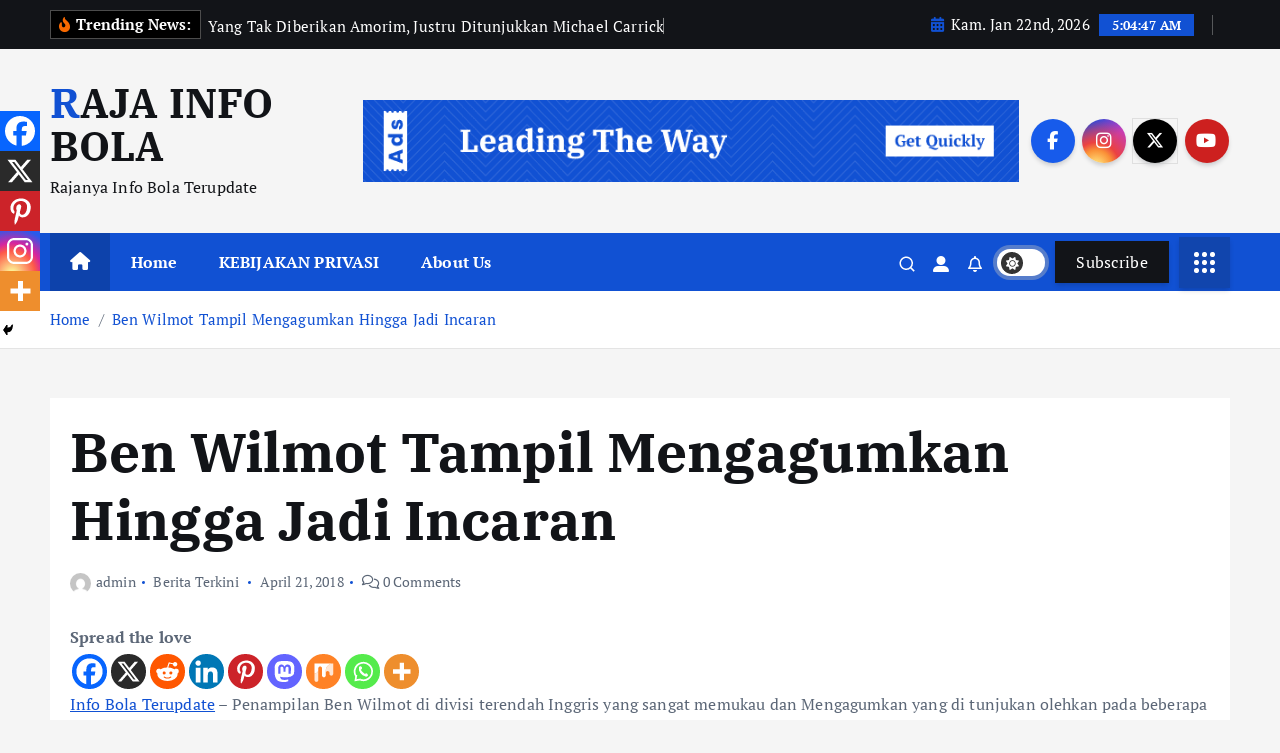

--- FILE ---
content_type: text/html; charset=UTF-8
request_url: https://rajainfobola.com/penampilan-ben-wilmot-mengagumkan/
body_size: 20477
content:
<!doctype html>
<html lang="id">
	<head>
		<meta charset="UTF-8">
		<meta name="viewport" content="width=device-width, initial-scale=1">
		<meta http-equiv="x-ua-compatible" content="ie=edge">
		
		<link rel="profile" href="https://gmpg.org/xfn/11">
		
		<meta name='robots' content='index, follow, max-image-preview:large, max-snippet:-1, max-video-preview:-1' />
	<style>img:is([sizes="auto" i], [sizes^="auto," i]) { contain-intrinsic-size: 3000px 1500px }</style>
	
	<!-- This site is optimized with the Yoast SEO plugin v26.8 - https://yoast.com/product/yoast-seo-wordpress/ -->
	<title>Ben Wilmot Tampil Mengagumkan Hingga Jadi Incaran</title>
	<meta name="description" content="Penampilan Ben Wilmot yang sangat memukau dan Mengagumkan yang ditunjukan olehkan pada beberapa laga sehingga menjadi Incaran Klub besar" />
	<link rel="canonical" href="https://rajainfobola.com/penampilan-ben-wilmot-mengagumkan/" />
	<meta property="og:locale" content="id_ID" />
	<meta property="og:type" content="article" />
	<meta property="og:title" content="Ben Wilmot Tampil Mengagumkan Hingga Jadi Incaran" />
	<meta property="og:description" content="Penampilan Ben Wilmot yang sangat memukau dan Mengagumkan yang ditunjukan olehkan pada beberapa laga sehingga menjadi Incaran Klub besar" />
	<meta property="og:url" content="https://rajainfobola.com/penampilan-ben-wilmot-mengagumkan/" />
	<meta property="og:site_name" content="RAJA INFO BOLA" />
	<meta property="article:published_time" content="2018-04-21T10:34:39+00:00" />
	<meta property="article:modified_time" content="2024-06-23T09:18:14+00:00" />
	<meta property="og:image" content="https://rajainfobola.com/wp-content/uploads/2018/04/Agen-Bola.jpg" />
	<meta name="author" content="admin" />
	<meta name="twitter:card" content="summary_large_image" />
	<meta name="twitter:label1" content="Ditulis oleh" />
	<meta name="twitter:data1" content="admin" />
	<meta name="twitter:label2" content="Estimasi waktu membaca" />
	<meta name="twitter:data2" content="2 menit" />
	<script type="application/ld+json" class="yoast-schema-graph">{"@context":"https://schema.org","@graph":[{"@type":"Article","@id":"https://rajainfobola.com/penampilan-ben-wilmot-mengagumkan/#article","isPartOf":{"@id":"https://rajainfobola.com/penampilan-ben-wilmot-mengagumkan/"},"author":{"name":"admin","@id":"https://rajainfobola.com/#/schema/person/e58e13f35f84507c392912ce51cb5186"},"headline":"Ben Wilmot Tampil Mengagumkan Hingga Jadi Incaran","datePublished":"2018-04-21T10:34:39+00:00","dateModified":"2024-06-23T09:18:14+00:00","mainEntityOfPage":{"@id":"https://rajainfobola.com/penampilan-ben-wilmot-mengagumkan/"},"wordCount":217,"commentCount":0,"publisher":{"@id":"https://rajainfobola.com/#/schema/person/e58e13f35f84507c392912ce51cb5186"},"image":{"@id":"https://rajainfobola.com/penampilan-ben-wilmot-mengagumkan/#primaryimage"},"thumbnailUrl":"https://rajainfobola.com/wp-content/uploads/2018/04/Agen-Bola.jpg","keywords":["Ben Wilmot","EFL Awards","Klub besar","Liverpool","Tottenham","Watford"],"articleSection":["Berita Terkini"],"inLanguage":"id"},{"@type":"WebPage","@id":"https://rajainfobola.com/penampilan-ben-wilmot-mengagumkan/","url":"https://rajainfobola.com/penampilan-ben-wilmot-mengagumkan/","name":"Ben Wilmot Tampil Mengagumkan Hingga Jadi Incaran","isPartOf":{"@id":"https://rajainfobola.com/#website"},"primaryImageOfPage":{"@id":"https://rajainfobola.com/penampilan-ben-wilmot-mengagumkan/#primaryimage"},"image":{"@id":"https://rajainfobola.com/penampilan-ben-wilmot-mengagumkan/#primaryimage"},"thumbnailUrl":"https://rajainfobola.com/wp-content/uploads/2018/04/Agen-Bola.jpg","datePublished":"2018-04-21T10:34:39+00:00","dateModified":"2024-06-23T09:18:14+00:00","description":"Penampilan Ben Wilmot yang sangat memukau dan Mengagumkan yang ditunjukan olehkan pada beberapa laga sehingga menjadi Incaran Klub besar","breadcrumb":{"@id":"https://rajainfobola.com/penampilan-ben-wilmot-mengagumkan/#breadcrumb"},"inLanguage":"id","potentialAction":[{"@type":"ReadAction","target":["https://rajainfobola.com/penampilan-ben-wilmot-mengagumkan/"]}]},{"@type":"ImageObject","inLanguage":"id","@id":"https://rajainfobola.com/penampilan-ben-wilmot-mengagumkan/#primaryimage","url":"https://rajainfobola.com/wp-content/uploads/2018/04/Agen-Bola.jpg","contentUrl":"https://rajainfobola.com/wp-content/uploads/2018/04/Agen-Bola.jpg","width":580,"height":330,"caption":"Penampilan Ben Wilmot"},{"@type":"BreadcrumbList","@id":"https://rajainfobola.com/penampilan-ben-wilmot-mengagumkan/#breadcrumb","itemListElement":[{"@type":"ListItem","position":1,"name":"Home","item":"https://rajainfobola.com/"},{"@type":"ListItem","position":2,"name":"Ben Wilmot Tampil Mengagumkan Hingga Jadi Incaran"}]},{"@type":"WebSite","@id":"https://rajainfobola.com/#website","url":"https://rajainfobola.com/","name":"RAJA INFO BOLA","description":"Rajanya Info Bola Terupdate","publisher":{"@id":"https://rajainfobola.com/#/schema/person/e58e13f35f84507c392912ce51cb5186"},"potentialAction":[{"@type":"SearchAction","target":{"@type":"EntryPoint","urlTemplate":"https://rajainfobola.com/?s={search_term_string}"},"query-input":{"@type":"PropertyValueSpecification","valueRequired":true,"valueName":"search_term_string"}}],"inLanguage":"id"},{"@type":["Person","Organization"],"@id":"https://rajainfobola.com/#/schema/person/e58e13f35f84507c392912ce51cb5186","name":"admin","image":{"@type":"ImageObject","inLanguage":"id","@id":"https://rajainfobola.com/#/schema/person/image/","url":"https://rajainfobola.com/wp-content/uploads/2016/12/Logo-Raja.png","contentUrl":"https://rajainfobola.com/wp-content/uploads/2016/12/Logo-Raja.png","width":400,"height":75,"caption":"admin"},"logo":{"@id":"https://rajainfobola.com/#/schema/person/image/"},"description":"Kami adalah penulis dari RajaInfoBola untuk para pecinta bola di Indonesia.","sameAs":["https://rajainfobola.com"],"url":"https://rajainfobola.com/author/admin/"}]}</script>
	<!-- / Yoast SEO plugin. -->


<link rel="alternate" type="application/rss+xml" title="RAJA INFO BOLA &raquo; Feed" href="https://rajainfobola.com/feed/" />
<script type="9f5ebf9f415edcd628fb1416-text/javascript">
/* <![CDATA[ */
window._wpemojiSettings = {"baseUrl":"https:\/\/s.w.org\/images\/core\/emoji\/16.0.1\/72x72\/","ext":".png","svgUrl":"https:\/\/s.w.org\/images\/core\/emoji\/16.0.1\/svg\/","svgExt":".svg","source":{"concatemoji":"https:\/\/rajainfobola.com\/wp-includes\/js\/wp-emoji-release.min.js?ver=6.8.3"}};
/*! This file is auto-generated */
!function(s,n){var o,i,e;function c(e){try{var t={supportTests:e,timestamp:(new Date).valueOf()};sessionStorage.setItem(o,JSON.stringify(t))}catch(e){}}function p(e,t,n){e.clearRect(0,0,e.canvas.width,e.canvas.height),e.fillText(t,0,0);var t=new Uint32Array(e.getImageData(0,0,e.canvas.width,e.canvas.height).data),a=(e.clearRect(0,0,e.canvas.width,e.canvas.height),e.fillText(n,0,0),new Uint32Array(e.getImageData(0,0,e.canvas.width,e.canvas.height).data));return t.every(function(e,t){return e===a[t]})}function u(e,t){e.clearRect(0,0,e.canvas.width,e.canvas.height),e.fillText(t,0,0);for(var n=e.getImageData(16,16,1,1),a=0;a<n.data.length;a++)if(0!==n.data[a])return!1;return!0}function f(e,t,n,a){switch(t){case"flag":return n(e,"\ud83c\udff3\ufe0f\u200d\u26a7\ufe0f","\ud83c\udff3\ufe0f\u200b\u26a7\ufe0f")?!1:!n(e,"\ud83c\udde8\ud83c\uddf6","\ud83c\udde8\u200b\ud83c\uddf6")&&!n(e,"\ud83c\udff4\udb40\udc67\udb40\udc62\udb40\udc65\udb40\udc6e\udb40\udc67\udb40\udc7f","\ud83c\udff4\u200b\udb40\udc67\u200b\udb40\udc62\u200b\udb40\udc65\u200b\udb40\udc6e\u200b\udb40\udc67\u200b\udb40\udc7f");case"emoji":return!a(e,"\ud83e\udedf")}return!1}function g(e,t,n,a){var r="undefined"!=typeof WorkerGlobalScope&&self instanceof WorkerGlobalScope?new OffscreenCanvas(300,150):s.createElement("canvas"),o=r.getContext("2d",{willReadFrequently:!0}),i=(o.textBaseline="top",o.font="600 32px Arial",{});return e.forEach(function(e){i[e]=t(o,e,n,a)}),i}function t(e){var t=s.createElement("script");t.src=e,t.defer=!0,s.head.appendChild(t)}"undefined"!=typeof Promise&&(o="wpEmojiSettingsSupports",i=["flag","emoji"],n.supports={everything:!0,everythingExceptFlag:!0},e=new Promise(function(e){s.addEventListener("DOMContentLoaded",e,{once:!0})}),new Promise(function(t){var n=function(){try{var e=JSON.parse(sessionStorage.getItem(o));if("object"==typeof e&&"number"==typeof e.timestamp&&(new Date).valueOf()<e.timestamp+604800&&"object"==typeof e.supportTests)return e.supportTests}catch(e){}return null}();if(!n){if("undefined"!=typeof Worker&&"undefined"!=typeof OffscreenCanvas&&"undefined"!=typeof URL&&URL.createObjectURL&&"undefined"!=typeof Blob)try{var e="postMessage("+g.toString()+"("+[JSON.stringify(i),f.toString(),p.toString(),u.toString()].join(",")+"));",a=new Blob([e],{type:"text/javascript"}),r=new Worker(URL.createObjectURL(a),{name:"wpTestEmojiSupports"});return void(r.onmessage=function(e){c(n=e.data),r.terminate(),t(n)})}catch(e){}c(n=g(i,f,p,u))}t(n)}).then(function(e){for(var t in e)n.supports[t]=e[t],n.supports.everything=n.supports.everything&&n.supports[t],"flag"!==t&&(n.supports.everythingExceptFlag=n.supports.everythingExceptFlag&&n.supports[t]);n.supports.everythingExceptFlag=n.supports.everythingExceptFlag&&!n.supports.flag,n.DOMReady=!1,n.readyCallback=function(){n.DOMReady=!0}}).then(function(){return e}).then(function(){var e;n.supports.everything||(n.readyCallback(),(e=n.source||{}).concatemoji?t(e.concatemoji):e.wpemoji&&e.twemoji&&(t(e.twemoji),t(e.wpemoji)))}))}((window,document),window._wpemojiSettings);
/* ]]> */
</script>
<style id='wp-emoji-styles-inline-css' type='text/css'>

	img.wp-smiley, img.emoji {
		display: inline !important;
		border: none !important;
		box-shadow: none !important;
		height: 1em !important;
		width: 1em !important;
		margin: 0 0.07em !important;
		vertical-align: -0.1em !important;
		background: none !important;
		padding: 0 !important;
	}
</style>
<link rel='stylesheet' id='wp-block-library-css' href='https://rajainfobola.com/wp-includes/css/dist/block-library/style.min.css?ver=6.8.3' type='text/css' media='all' />
<style id='classic-theme-styles-inline-css' type='text/css'>
/*! This file is auto-generated */
.wp-block-button__link{color:#fff;background-color:#32373c;border-radius:9999px;box-shadow:none;text-decoration:none;padding:calc(.667em + 2px) calc(1.333em + 2px);font-size:1.125em}.wp-block-file__button{background:#32373c;color:#fff;text-decoration:none}
</style>
<style id='global-styles-inline-css' type='text/css'>
:root{--wp--preset--aspect-ratio--square: 1;--wp--preset--aspect-ratio--4-3: 4/3;--wp--preset--aspect-ratio--3-4: 3/4;--wp--preset--aspect-ratio--3-2: 3/2;--wp--preset--aspect-ratio--2-3: 2/3;--wp--preset--aspect-ratio--16-9: 16/9;--wp--preset--aspect-ratio--9-16: 9/16;--wp--preset--color--black: #000000;--wp--preset--color--cyan-bluish-gray: #abb8c3;--wp--preset--color--white: #ffffff;--wp--preset--color--pale-pink: #f78da7;--wp--preset--color--vivid-red: #cf2e2e;--wp--preset--color--luminous-vivid-orange: #ff6900;--wp--preset--color--luminous-vivid-amber: #fcb900;--wp--preset--color--light-green-cyan: #7bdcb5;--wp--preset--color--vivid-green-cyan: #00d084;--wp--preset--color--pale-cyan-blue: #8ed1fc;--wp--preset--color--vivid-cyan-blue: #0693e3;--wp--preset--color--vivid-purple: #9b51e0;--wp--preset--gradient--vivid-cyan-blue-to-vivid-purple: linear-gradient(135deg,rgba(6,147,227,1) 0%,rgb(155,81,224) 100%);--wp--preset--gradient--light-green-cyan-to-vivid-green-cyan: linear-gradient(135deg,rgb(122,220,180) 0%,rgb(0,208,130) 100%);--wp--preset--gradient--luminous-vivid-amber-to-luminous-vivid-orange: linear-gradient(135deg,rgba(252,185,0,1) 0%,rgba(255,105,0,1) 100%);--wp--preset--gradient--luminous-vivid-orange-to-vivid-red: linear-gradient(135deg,rgba(255,105,0,1) 0%,rgb(207,46,46) 100%);--wp--preset--gradient--very-light-gray-to-cyan-bluish-gray: linear-gradient(135deg,rgb(238,238,238) 0%,rgb(169,184,195) 100%);--wp--preset--gradient--cool-to-warm-spectrum: linear-gradient(135deg,rgb(74,234,220) 0%,rgb(151,120,209) 20%,rgb(207,42,186) 40%,rgb(238,44,130) 60%,rgb(251,105,98) 80%,rgb(254,248,76) 100%);--wp--preset--gradient--blush-light-purple: linear-gradient(135deg,rgb(255,206,236) 0%,rgb(152,150,240) 100%);--wp--preset--gradient--blush-bordeaux: linear-gradient(135deg,rgb(254,205,165) 0%,rgb(254,45,45) 50%,rgb(107,0,62) 100%);--wp--preset--gradient--luminous-dusk: linear-gradient(135deg,rgb(255,203,112) 0%,rgb(199,81,192) 50%,rgb(65,88,208) 100%);--wp--preset--gradient--pale-ocean: linear-gradient(135deg,rgb(255,245,203) 0%,rgb(182,227,212) 50%,rgb(51,167,181) 100%);--wp--preset--gradient--electric-grass: linear-gradient(135deg,rgb(202,248,128) 0%,rgb(113,206,126) 100%);--wp--preset--gradient--midnight: linear-gradient(135deg,rgb(2,3,129) 0%,rgb(40,116,252) 100%);--wp--preset--font-size--small: 13px;--wp--preset--font-size--medium: 20px;--wp--preset--font-size--large: 36px;--wp--preset--font-size--x-large: 42px;--wp--preset--spacing--20: 0.44rem;--wp--preset--spacing--30: 0.67rem;--wp--preset--spacing--40: 1rem;--wp--preset--spacing--50: 1.5rem;--wp--preset--spacing--60: 2.25rem;--wp--preset--spacing--70: 3.38rem;--wp--preset--spacing--80: 5.06rem;--wp--preset--shadow--natural: 6px 6px 9px rgba(0, 0, 0, 0.2);--wp--preset--shadow--deep: 12px 12px 50px rgba(0, 0, 0, 0.4);--wp--preset--shadow--sharp: 6px 6px 0px rgba(0, 0, 0, 0.2);--wp--preset--shadow--outlined: 6px 6px 0px -3px rgba(255, 255, 255, 1), 6px 6px rgba(0, 0, 0, 1);--wp--preset--shadow--crisp: 6px 6px 0px rgba(0, 0, 0, 1);}:where(.is-layout-flex){gap: 0.5em;}:where(.is-layout-grid){gap: 0.5em;}body .is-layout-flex{display: flex;}.is-layout-flex{flex-wrap: wrap;align-items: center;}.is-layout-flex > :is(*, div){margin: 0;}body .is-layout-grid{display: grid;}.is-layout-grid > :is(*, div){margin: 0;}:where(.wp-block-columns.is-layout-flex){gap: 2em;}:where(.wp-block-columns.is-layout-grid){gap: 2em;}:where(.wp-block-post-template.is-layout-flex){gap: 1.25em;}:where(.wp-block-post-template.is-layout-grid){gap: 1.25em;}.has-black-color{color: var(--wp--preset--color--black) !important;}.has-cyan-bluish-gray-color{color: var(--wp--preset--color--cyan-bluish-gray) !important;}.has-white-color{color: var(--wp--preset--color--white) !important;}.has-pale-pink-color{color: var(--wp--preset--color--pale-pink) !important;}.has-vivid-red-color{color: var(--wp--preset--color--vivid-red) !important;}.has-luminous-vivid-orange-color{color: var(--wp--preset--color--luminous-vivid-orange) !important;}.has-luminous-vivid-amber-color{color: var(--wp--preset--color--luminous-vivid-amber) !important;}.has-light-green-cyan-color{color: var(--wp--preset--color--light-green-cyan) !important;}.has-vivid-green-cyan-color{color: var(--wp--preset--color--vivid-green-cyan) !important;}.has-pale-cyan-blue-color{color: var(--wp--preset--color--pale-cyan-blue) !important;}.has-vivid-cyan-blue-color{color: var(--wp--preset--color--vivid-cyan-blue) !important;}.has-vivid-purple-color{color: var(--wp--preset--color--vivid-purple) !important;}.has-black-background-color{background-color: var(--wp--preset--color--black) !important;}.has-cyan-bluish-gray-background-color{background-color: var(--wp--preset--color--cyan-bluish-gray) !important;}.has-white-background-color{background-color: var(--wp--preset--color--white) !important;}.has-pale-pink-background-color{background-color: var(--wp--preset--color--pale-pink) !important;}.has-vivid-red-background-color{background-color: var(--wp--preset--color--vivid-red) !important;}.has-luminous-vivid-orange-background-color{background-color: var(--wp--preset--color--luminous-vivid-orange) !important;}.has-luminous-vivid-amber-background-color{background-color: var(--wp--preset--color--luminous-vivid-amber) !important;}.has-light-green-cyan-background-color{background-color: var(--wp--preset--color--light-green-cyan) !important;}.has-vivid-green-cyan-background-color{background-color: var(--wp--preset--color--vivid-green-cyan) !important;}.has-pale-cyan-blue-background-color{background-color: var(--wp--preset--color--pale-cyan-blue) !important;}.has-vivid-cyan-blue-background-color{background-color: var(--wp--preset--color--vivid-cyan-blue) !important;}.has-vivid-purple-background-color{background-color: var(--wp--preset--color--vivid-purple) !important;}.has-black-border-color{border-color: var(--wp--preset--color--black) !important;}.has-cyan-bluish-gray-border-color{border-color: var(--wp--preset--color--cyan-bluish-gray) !important;}.has-white-border-color{border-color: var(--wp--preset--color--white) !important;}.has-pale-pink-border-color{border-color: var(--wp--preset--color--pale-pink) !important;}.has-vivid-red-border-color{border-color: var(--wp--preset--color--vivid-red) !important;}.has-luminous-vivid-orange-border-color{border-color: var(--wp--preset--color--luminous-vivid-orange) !important;}.has-luminous-vivid-amber-border-color{border-color: var(--wp--preset--color--luminous-vivid-amber) !important;}.has-light-green-cyan-border-color{border-color: var(--wp--preset--color--light-green-cyan) !important;}.has-vivid-green-cyan-border-color{border-color: var(--wp--preset--color--vivid-green-cyan) !important;}.has-pale-cyan-blue-border-color{border-color: var(--wp--preset--color--pale-cyan-blue) !important;}.has-vivid-cyan-blue-border-color{border-color: var(--wp--preset--color--vivid-cyan-blue) !important;}.has-vivid-purple-border-color{border-color: var(--wp--preset--color--vivid-purple) !important;}.has-vivid-cyan-blue-to-vivid-purple-gradient-background{background: var(--wp--preset--gradient--vivid-cyan-blue-to-vivid-purple) !important;}.has-light-green-cyan-to-vivid-green-cyan-gradient-background{background: var(--wp--preset--gradient--light-green-cyan-to-vivid-green-cyan) !important;}.has-luminous-vivid-amber-to-luminous-vivid-orange-gradient-background{background: var(--wp--preset--gradient--luminous-vivid-amber-to-luminous-vivid-orange) !important;}.has-luminous-vivid-orange-to-vivid-red-gradient-background{background: var(--wp--preset--gradient--luminous-vivid-orange-to-vivid-red) !important;}.has-very-light-gray-to-cyan-bluish-gray-gradient-background{background: var(--wp--preset--gradient--very-light-gray-to-cyan-bluish-gray) !important;}.has-cool-to-warm-spectrum-gradient-background{background: var(--wp--preset--gradient--cool-to-warm-spectrum) !important;}.has-blush-light-purple-gradient-background{background: var(--wp--preset--gradient--blush-light-purple) !important;}.has-blush-bordeaux-gradient-background{background: var(--wp--preset--gradient--blush-bordeaux) !important;}.has-luminous-dusk-gradient-background{background: var(--wp--preset--gradient--luminous-dusk) !important;}.has-pale-ocean-gradient-background{background: var(--wp--preset--gradient--pale-ocean) !important;}.has-electric-grass-gradient-background{background: var(--wp--preset--gradient--electric-grass) !important;}.has-midnight-gradient-background{background: var(--wp--preset--gradient--midnight) !important;}.has-small-font-size{font-size: var(--wp--preset--font-size--small) !important;}.has-medium-font-size{font-size: var(--wp--preset--font-size--medium) !important;}.has-large-font-size{font-size: var(--wp--preset--font-size--large) !important;}.has-x-large-font-size{font-size: var(--wp--preset--font-size--x-large) !important;}
:where(.wp-block-post-template.is-layout-flex){gap: 1.25em;}:where(.wp-block-post-template.is-layout-grid){gap: 1.25em;}
:where(.wp-block-columns.is-layout-flex){gap: 2em;}:where(.wp-block-columns.is-layout-grid){gap: 2em;}
:root :where(.wp-block-pullquote){font-size: 1.5em;line-height: 1.6;}
</style>
<link rel='stylesheet' id='slick-css' href='https://rajainfobola.com/wp-content/themes/newsmunch/assets/vendors/css/slick.css?ver=6.8.3' type='text/css' media='all' />
<link rel='stylesheet' id='all-css-css' href='https://rajainfobola.com/wp-content/themes/newsmunch/assets/vendors/css/all.min.css?ver=6.8.3' type='text/css' media='all' />
<link rel='stylesheet' id='animate-css' href='https://rajainfobola.com/wp-content/themes/newsmunch/assets/vendors/css/animate.min.css?ver=6.8.3' type='text/css' media='all' />
<link rel='stylesheet' id='newsmunch-core-css' href='https://rajainfobola.com/wp-content/themes/newsmunch/assets/css/core.css?ver=6.8.3' type='text/css' media='all' />
<link rel='stylesheet' id='newsmunch-theme-css' href='https://rajainfobola.com/wp-content/themes/newsmunch/assets/css/themes.css?ver=6.8.3' type='text/css' media='all' />
<link rel='stylesheet' id='newsmunch-woocommerce-css' href='https://rajainfobola.com/wp-content/themes/newsmunch/assets/css/woo-styles.css?ver=6.8.3' type='text/css' media='all' />
<link rel='stylesheet' id='newsmunch-dark-css' href='https://rajainfobola.com/wp-content/themes/newsmunch/assets/css/dark.css?ver=6.8.3' type='text/css' media='all' />
<link rel='stylesheet' id='newsmunch-responsive-css' href='https://rajainfobola.com/wp-content/themes/newsmunch/assets/css/responsive.css?ver=6.8.3' type='text/css' media='all' />
<link rel='stylesheet' id='newsmunch-style-css' href='https://rajainfobola.com/wp-content/themes/newsmunch/style.css?ver=6.8.3' type='text/css' media='all' />
<style id='newsmunch-style-inline-css' type='text/css'>
.dt-container-md,.dt__slider-main .owl-dots {
						max-width: 2000px;
					}
	@media (min-width: 992px) {#dt-main {
					max-width:67%;
					flex-basis:67%;
				}
#dt-sidebar {
					max-width:33%;
					flex-basis:33%;
				}}

</style>
<link rel='stylesheet' id='newsmunch-google-fonts-css' href='https://rajainfobola.com/wp-content/fonts/23107a406a49799f534185a09a8141e5.css' type='text/css' media='all' />
<link rel='stylesheet' id='heateor_sss_frontend_css-css' href='https://rajainfobola.com/wp-content/plugins/sassy-social-share/public/css/sassy-social-share-public.css?ver=3.3.79' type='text/css' media='all' />
<style id='heateor_sss_frontend_css-inline-css' type='text/css'>
.heateor_sss_button_instagram span.heateor_sss_svg,a.heateor_sss_instagram span.heateor_sss_svg{background:radial-gradient(circle at 30% 107%,#fdf497 0,#fdf497 5%,#fd5949 45%,#d6249f 60%,#285aeb 90%)}.heateor_sss_horizontal_sharing .heateor_sss_svg,.heateor_sss_standard_follow_icons_container .heateor_sss_svg{color:#fff;border-width:0px;border-style:solid;border-color:transparent}.heateor_sss_horizontal_sharing .heateorSssTCBackground{color:#666}.heateor_sss_horizontal_sharing span.heateor_sss_svg:hover,.heateor_sss_standard_follow_icons_container span.heateor_sss_svg:hover{border-color:transparent;}.heateor_sss_vertical_sharing span.heateor_sss_svg,.heateor_sss_floating_follow_icons_container span.heateor_sss_svg{color:#fff;border-width:0px;border-style:solid;border-color:transparent;}.heateor_sss_vertical_sharing .heateorSssTCBackground{color:#666;}.heateor_sss_vertical_sharing span.heateor_sss_svg:hover,.heateor_sss_floating_follow_icons_container span.heateor_sss_svg:hover{border-color:transparent;}@media screen and (max-width:783px) {.heateor_sss_vertical_sharing{display:none!important}}div.heateor_sss_mobile_footer{display:none;}@media screen and (max-width:783px){div.heateor_sss_bottom_sharing .heateorSssTCBackground{background-color:white}div.heateor_sss_bottom_sharing{width:100%!important;left:0!important;}div.heateor_sss_bottom_sharing a{width:20% !important;}div.heateor_sss_bottom_sharing .heateor_sss_svg{width: 100% !important;}div.heateor_sss_bottom_sharing div.heateorSssTotalShareCount{font-size:1em!important;line-height:28px!important}div.heateor_sss_bottom_sharing div.heateorSssTotalShareText{font-size:.7em!important;line-height:0px!important}div.heateor_sss_mobile_footer{display:block;height:40px;}.heateor_sss_bottom_sharing{padding:0!important;display:block!important;width:auto!important;bottom:-2px!important;top: auto!important;}.heateor_sss_bottom_sharing .heateor_sss_square_count{line-height:inherit;}.heateor_sss_bottom_sharing .heateorSssSharingArrow{display:none;}.heateor_sss_bottom_sharing .heateorSssTCBackground{margin-right:1.1em!important}}
</style>
<script type="9f5ebf9f415edcd628fb1416-text/javascript" src="https://rajainfobola.com/wp-includes/js/jquery/jquery.min.js?ver=3.7.1" id="jquery-core-js"></script>
<script type="9f5ebf9f415edcd628fb1416-text/javascript" src="https://rajainfobola.com/wp-includes/js/jquery/jquery-migrate.min.js?ver=3.4.1" id="jquery-migrate-js"></script>
<script type="9f5ebf9f415edcd628fb1416-text/javascript" src="https://rajainfobola.com/wp-content/themes/newsmunch/assets/vendors/js/slick.min.js?ver=1" id="slick-js"></script>
<link rel="https://api.w.org/" href="https://rajainfobola.com/wp-json/" /><link rel="alternate" title="JSON" type="application/json" href="https://rajainfobola.com/wp-json/wp/v2/posts/3215" /><link rel="EditURI" type="application/rsd+xml" title="RSD" href="https://rajainfobola.com/xmlrpc.php?rsd" />
<meta name="generator" content="WordPress 6.8.3" />
<link rel='shortlink' href='https://rajainfobola.com/?p=3215' />
<link rel="alternate" title="oEmbed (JSON)" type="application/json+oembed" href="https://rajainfobola.com/wp-json/oembed/1.0/embed?url=https%3A%2F%2Frajainfobola.com%2Fpenampilan-ben-wilmot-mengagumkan%2F" />
<link rel="alternate" title="oEmbed (XML)" type="text/xml+oembed" href="https://rajainfobola.com/wp-json/oembed/1.0/embed?url=https%3A%2F%2Frajainfobola.com%2Fpenampilan-ben-wilmot-mengagumkan%2F&#038;format=xml" />
	<style type="text/css">
			body header .site--logo .site--title,
		body header .site--logo .site--description {
			color: #121418;
		}
		</style>
	<link rel="icon" href="https://rajainfobola.com/wp-content/uploads/2020/11/cropped-indobola77-logo-32x32.png" sizes="32x32" />
<link rel="icon" href="https://rajainfobola.com/wp-content/uploads/2020/11/cropped-indobola77-logo-192x192.png" sizes="192x192" />
<link rel="apple-touch-icon" href="https://rajainfobola.com/wp-content/uploads/2020/11/cropped-indobola77-logo-180x180.png" />
<meta name="msapplication-TileImage" content="https://rajainfobola.com/wp-content/uploads/2020/11/cropped-indobola77-logo-270x270.png" />
	</head>
<body class="wp-singular post-template-default single single-post postid-3215 single-format-standard wp-theme-newsmunch dt-section--title-one group-blog sticky-header sticky-sidebar btn--effect-one">
	 <div class="dt_readingbar-wrapper">
        <div class="dt_readingbar"></div>
    </div>
	<div id="page" class="site">
		<a class="skip-link screen-reader-text" href="#content">Skip to content</a>
	
			 <div id="dt_preloader" class="dt_preloader">
			<div class="dt_preloader-inner">
				<div class="dt_preloader-handle">
					<button type="button" class="dt_preloader-close site--close"></button>
					<div class="dt_preloader-animation">
						<div class="dt_preloader-object"></div>
					</div>
				</div>
			</div>
		</div>
	<header id="dt_header" class="dt_header header--one menu_active-three">
	<div class="dt_header-inner">
					<div class="dt_header-topbar dt-d-lg-block dt-d-none">
					<div class="dt-container-md">
		<div class="dt-row">
			<div class="dt-col-lg-7 dt-col-12">
				<div class="dt_header-wrap left">
							<div class="widget dt-news-headline">
							<strong class="dt-news-heading"><i class="fas fa-fire-alt"></i> Trending News:</strong>
						<span class="dt_heading dt_heading_2">
				<span class="dt_heading_inner">
					<b class="is_on">Yang Tak Diberikan Amorim, Justru Ditunjukkan Michael Carrick</b><b class="">Prediksi Manchester United vs Man City Nanti Malam</b><b class="">5 Kekalahan Paling Memalukan Real Madrid di Copa del Rey</b><b class="">Hasil Lengkap, Klasemen, Jadwal Pertandingan Liga Inggris 2026</b><b class="">Kalahkan Solskjaer, Era Baru MU di Tangan Michael Carrick?</b><b class="">Rossi Hanya Sekali! Ini 10 Pembalap Grand Slam MotoGP</b><b class="">Resmi! Chelsea Tunjuk Liam Rosenior, Era Baru Dimulai</b><b class="">BREAKING NEWS! Ruben Amorim Dipecat MU, Era Baru Dimulai?</b><b class="">Di Tengah Cedera, Declan Rice Paksa Diri Demi Arsenal</b><b class="">Liverpool Gagal Menang! 19 Tembakan Tak Cukup Lawan Leeds</b><b class="">Prediksi Pertandingan Liverpool vs Leeds United 2 Januari 2026</b><b class="">Januari 2026, Hansi Flick Bahas Masa Depan Robert Lewandowski</b><b class="">MU Malam Kelam: Kalah dari Aston Villa, Bruno Cedera</b><b class="">Prediksi Pertandingan Villarreal vs Barcelona 21 Desember 2025</b><b class="">Prediksi Pertandingan Newcastle vs Chelsea 20 Desember 2025</b><b class="">Kevin Diks: Lupakan 2026, Timnas Indonesia Siap Tembus 2030!</b><b class="">Masniari Wolf: Perenang Batak-Jerman Raih 3 Emas SEA Games</b><b class="">Prediksi Timnas Indonesia U-22 vs Myanmar Di SEA Games 2025</b><b class="">Arsenal On Fire, Man City Bungkam Real Madrid di Bernabeu!</b><b class="">Prediksi Club Brugge vs Arsenal Subuh Nanti!</b><b class="">5 Calon Pengganti Alonso di Madrid, Zidane Comeback?</b><b class="">Rapor Pemain Real Madrid saat Kalah 0-2 dari Celta Vigo</b><b class="">Prediksi Girona vs Madrid 1 Desember 2025</b><b class="">Prediksi AC Milan vs Lazio 30 November 2025</b><b class="">Liga Europa Kacau: Verdonk Menghilang, Dean James Dibantai!</b><b class="">5 Calon Pelatih Liverpool, Satu Diisukan Dekat Timnas Indonesia!</b><b class="">Ramalan Chelsea vs Barcelona 26 November 2025</b><b class="">Prediksi Manchester United vs Everton 25 November 2025</b><b class="">Prediksi Arsenal vs Tottenham 23 November 2025</b><b class="">Prediksi Barcelona vs Ath.Bilbao 22 November 2025</b><b class="">Prediksi Burnley vs Chelsea 22 Nov 2025</b><b class="">Bukan Cahya, Ini Alasan Indra Sjafri Pilih Daffa Fasya</b><b class="">Liverpool Bidik Pengganti Mo Salah dari Klub Rival!</b><b class="">Piala Dunia 2026 Makin Ramai: Belanda dan Jerman Masuk!</b><b class="">Portugal Menggila Tanpa CR7: 9 Gol, Dua Hattrick, Lunas!</b><b class="">Prediksi Nanti Malam Albania vs Inggris 17 November 2025</b><b class="">Pahit! Indonesia U-17 Gagal Lanjut ke 32 Besar Piala Dunia</b><b class="">Ronaldo Sudah, Sekarang Giliran Lionel Mesi Menuju 1.000 Gol!</b><b class="">Liverpool Dipermalukan Guardiola: Era Si Merah di Ujung Tanduk!</b><b class="">Prediksi Tottenham vs Man United Nanti Malam!</b><b class="">Liverpool vs MU Panas! Rebutan Anak 16 Tahun dari Hertha Berlin!</b><b class="">Ruang Ganti Memanas, Raphinha Semprot Lamine Yamal!</b><b class="">Prediksi Nottingham Forest vs Manchester United Nanti Malam !</b><b class="">Musim Kelam Liverpool! Duka Jota &amp; Transfer Kacau Bikin Hancur!</b><b class="">Shin Tae-yong Balik Lagi? Ini Alasan Andre Rosiade</b><b class="">El Clasico Panas! Mbappe dan Bellingham Jadi Mimpi Buruk Barca</b><b class="">Prediksi Al Hazem vs Al Nassr 26 Oktober 2025</b><b class="">Heboh! Lionel Messi Perpanjang Kontrak di MLS Hingga 2028!</b><b class="">Prediksi AS Roma vs Viktoria Plzen 24 Okt 2025</b><b class="">Prediksi Real Madrid vs Juventus Nanti Malam !</b><b class="">Prediksi Arsenal vs Atletico Madrid Nanti Malam</b><b class="">Real Madrid Dilema: Pertahankan Gonzalo atau Pinjamkan Endrick</b><b class="">Tidak Masuk Daftar! Ini Alasan Lamine Yamal Absen di Golden Boy 2025</b><b class="">Indonesia Dirugikan! 3 Keputusan Wasit Ma Ning yang Bikin Emosi</b><b class="">Prediksi Timnas Indonesia vs Irak Nanti Malam !</b><b class="">Pemain Arab Saudi Paling Sering Bobol Gawang Indonesia!</b><b class="">Prediksi Timnas Indonesia vs Arab Saudi 9 Okt 2025</b><b class="">Jadwal Timnas Indonesia di Kualifikasi Piala Dunia 2026</b><b class="">Berita Update Liga Champions Tadi Malam Penuh Kejutan !</b><b class="">Prediksi Barcelona vs PSG 02 OKT 2025</b><b class="">Prediksi Galatasaray vs Liverpool 01 Oktober 2025</b><b class="">Main 10 Orang? Tak Masalah! MILAN Bikin Napoli Gigit Jari!</b><b class="">Timnas Harus Kuat Mental! Psywar Arab &amp; Irak Bukan Masalah</b><b class="">Blunder Besar MU? Rio Ferdinand Bongkar Biang Keroknya!</b><b class="">BWF 2025: Jangan Lewatkan Jadwal Bulu Tangkis Indonesia!</b><b class="">Mimpi Juara Pupus, Timnas Futsal Indonesia Kalah dari Latvia</b><b class="">Prediksi Man United vs Chelsea 20 September 2025 !</b><b class="">Prediksi Persebaya Surabaya vs Semen Padang 19 Sept 2025</b><b class="">Laga Panas Newcastle vs Barcelona 19/09/2025: Siapa Unggul?</b><b class="">Prediksi Liverpool vs Atletico Madrid 18 Sept 2025</b><b class="">Real Madrid vs Marseille: Laga Seru 17 September 2025!</b><b class="">Barcelona Ganas! Valencia Jadi Korban Brace Trio Bintang</b><b class="">Ruben Amorim MU Terancam, Ini 6 Calon Penggantinya!</b><b class="">Juventus vs Inter: Prediksi Panas 13 September 2025</b><b class="">10 Tahun Berlalu, Ronaldo Kembali ke Amerika!</b><b class="">Prediksi Skor Ecuador vs Argentina 10 September 2025</b><b class="">Prediksi Indonesia vs Lebanon: Siapa Rontok, Siapa Menggila?</b><b class="">Ronaldo &amp; Felix Menggila, Portugal Cukur Armenia Tanpa Ampun</b><b class="">Pesta Gol! Timnas Indonesia Bantai Taiwan 6-0</b><b class="">Emiliano Martinez Ternyata Ingin Main di MU Bareng Amorim!</b><b class="">Jadwal Timnas Garuda September 2025 ! Tayang di INDOSIAR</b><b class="">Kapten Madrid Buka-Bukaan Soal Xabi Alonso dan Carlo Ancelotti</b><b class="">Transfer Bersejarah: Calvin Verdonk Gabung Klub Prancis, Lille!</b><b class="">Ronaldo Gacor di Al Nassr, Tapi Gelar Liga Masih Jauh</b><b class="">Prediksi Laga Real Madrid vs Mallorca 31 Agustus 2025</b><b class="">Prediksi Lecce vs AC Milan di Liga Italia</b><b class="">Prediksi Skor Grimsby Town vs Manchester United – 28 Agustus 2025</b><b class="">Prediksi Newcastle vs Liverpool 26 Agustus 2025</b><b class="">Prediksi West Ham vs Chelsea 23 Agustus 2025</b><b class="">Kai Havertz Cedera! Ini 6 Penyerang yang Bisa Jadi Solusi Arsenal</b><b class="">Selamat Jalan IGK Manila, Mantan Manajer Timnas dan Persija</b><b class="">Baru Seminggu di MU, Benjamin Sesko Siap Debut Lawan Arsenal?</b><b class="">Barcelona Nelangsa Setelah Šeško Resmi ke Manchester United</b><b class="">Van Dijk Tak Mau Liverpool Terpuruk Setelah Community Shield</b><b class="">Rapor Chelsea vs Leverkusen: Estevao Memukau, Ada yang Cuma Dapat 5!</b><b class="">Vinicius Junior Ingin Gaji Seperti Mbappé, Real Madrid Ogah Turuti</b><b class="">Liverpool Belum Bisa Dapatkan Isak, Newcastle Menolak Tawaran</b><b class="">Jersey MU Laris, Tapi Tak Boleh Cetak Nama Ronaldo &amp; Beckham</b><b class="">Arsenal vs Tottenham: Kenapa Calafiori Dipastikan Absen?</b><b class="">Courtois Buat Real Madrid Langgar Aturan yang Tak Pernah Dilanggar untuk Modric</b>				</span>
			</span>
		</div>
					</div>
			</div>
			<div class="dt-col-lg-5 dt-col-12">
				<div class="dt_header-wrap right">
							<div class="widget dt-current-date">
							<span>
					<i class="fas fa-calendar-alt"></i> 
					Kam. Jan 22nd, 2026 				</span>
										<span id="dt-time" class="dt-time"></span>
				
		</div>
								<div class="widget dt-weather">
			<div class="cities"></div>
		</div>
					</div>
			</div>
		</div>
	</div>
				</div>
				<div class="dt_header-navwrapper">
			<div class="dt_header-navwrapperinner">
				<!--=== / Start: DT_Navbar / === -->
				<div class="dt_navbar dt-d-none dt-d-lg-block">
					<div class="dt_navbar-wrapper is--sticky">
						<div class="dt_navbar-inner " >
							<div class="dt-container-md">
								<div class="dt-row dt-py-5">                                        
									<div class="dt-col-md-3 dt-my-auto">
										<div class="site--logo">
														<a href="https://rajainfobola.com/">
				<h1 class="site--title">
					RAJA INFO BOLA				</h1>
			</a>	
								<p class="site--description">Rajanya Info Bola Terupdate</p>
												</div>
									</div>
									<div class="dt-col-md-9 dt-my-auto">
										<div class="dt_navbar-right">
											<ul class="dt_navbar-list-right">
												<li class="dt_navbar-banner-item">
														<a href="#" ><img src="https://rajainfobola.com/wp-content/themes/newsmunch/assets/img/promo-news.png"></a>
												</li>
												<li class="dt_navbar-widget-item">
															<div class="widget widget_social">
							<a href="#"><i class="fab fa-facebook-f"></i></a>
							<a href="#"><i class="fab fa-instagram"></i></a>
							<a href="#"><i class="fab fa-x-twitter"></i></a>
							<a href="#"><i class="fab fa-youtube"></i></a>
					</div>
													</li>
											</ul>
										</div>
									</div>
								</div>
							</div>
						</div>
						<div class="dt_navbar-menus">
							<div class="dt-container-md">
								<div class="dt-row">
									<div class="dt-col-12">
										<div class="dt_navbar-menu">
											<nav class="dt_navbar-nav">
																								<span class="dt_home-icon"><a href="https://rajainfobola.com" class="nav-link" aria-current="page"><i class="fas fa-home"></i></a></span>
												<ul class="dt_navbar-mainmenu"><li class="nav-item menu-item "><a class="nav-link " href="https://rajainfobola.com/" title="Home">Home</a></li><li class="nav-item menu-item page_item dropdown page-item-5475"><a class="nav-link" href="https://rajainfobola.com/kebijakan-privasi/">KEBIJAKAN PRIVASI</a></li><li class="nav-item menu-item page_item dropdown page-item-347"><a class="nav-link" href="https://rajainfobola.com/about/">About Us</a></li></ul>
											</nav>
											<div class="dt_navbar-right">
												<ul class="dt_navbar-list-right">
																										<li class="dt_navbar-search-item">
	<button class="dt_navbar-search-toggle"><svg class="icon"><use xlink:href="https://rajainfobola.com/wp-content/themes/newsmunch/assets/icons/icons.svg#search-icon"></use></svg></button>
	<div class="dt_search search--header">
		<form method="get" class="dt_search-form" action="https://rajainfobola.com/" aria-label="search again">
			<label for="dt_search-form-1">
				 				<span class="screen-reader-text">Search for:</span>
				<input type="search" id="dt_search-form-1" class="dt_search-field" placeholder="search Here" value="" name="s" />
			</label>
			<button type="submit" class="dt_search-submit search-submit"><i class="fas fa-search" aria-hidden="true"></i></button>
		</form>
				<div class="categories">
			<h5>Or check our Popular Categories...</h5>
			<div class="widget">
				<div class="wp-block-tag-cloud">
					<a href="https://rajainfobola.com/tag/10tahunberlalu/">#10TahunBerlalu</a><a href="https://rajainfobola.com/tag/3keputusanwasit/">#3KeputusanWasit</a><a href="https://rajainfobola.com/tag/acmilan-2/">#ACMilan</a><a href="https://rajainfobola.com/tag/allengland2025/">#AllEngland2025</a><a href="https://rajainfobola.com/tag/alonsoout/">#AlonsoOut</a><a href="https://rajainfobola.com/tag/amazing/">#amazing</a><a href="https://rajainfobola.com/tag/amorimout/">#AmorimOut</a><a href="https://rajainfobola.com/tag/analisapertandingan/">#AnalisaPertandingan</a><a href="https://rajainfobola.com/tag/analisispertandingan/">#AnalisisPertandingan</a>				</div>
			</div>
		</div>
				<button type="button" class="dt_search-close site--close"></button>
	</div>
</li>
																<li class="dt_navbar-login-item">
									<a href="https://rajainfobola.com/wp-login.php?redirect_to=https%3A%2F%2Frajainfobola.com" class="dt-user-login"><i class="fas fa-user-alt"></i></a>
							</li>
																		<li class="dt_navbar-subscribe-item">
				<a href="#" class="dt-subscribe"><i class="far fa-bell"></i></a>
			</li>
																<li class="dt_switcherdarkbtn-item">
		<button type="button" class="dt_switcherdarkbtn"></button>
	</li>
														<li class="dt_navbar-button-item">
		<a href="#"  class="dt-btn dt-btn-secondary" data-title="Subscribe">Subscribe</a>
	</li>
															<li class="dt_navbar-sidebar-item">
			<div class="dt_navbar-sidebar-btn">
				<button type="button" class="dt_navbar-sidebar-toggle">
					<span class="dt_navbar-sidebar-toggle-inner"><span></span><span></span><span></span><span></span><span></span><span></span><span></span><span></span><span></span></span>
				</button>
				<div class="dt_sidebar-toggle">
					<div class="off--layer dt_sidebar-close"></div>
					<div class="dt_sidebar-wrapper">
						<div class="dt_sidebar-inner">
							<button type="button" class="dt_sidebar-close site--close"></button>
							<div class="dt_sidebar-content">
															</div>
						</div>
					</div>
				</div>
			</div>
		</li>
													</ul>
											</div>
										</div>
									</div>
								</div>
							</div>
						</div>
					</div>
				</div>
				<!--=== / End: DT_Navbar / === -->
				<!--=== / Start: DT_Mobile Menu / === -->
				<div class="dt_mobilenav dt-d-lg-none">
											<div class="dt_mobilenav-topbar">
							<button type="button" class="dt_mobilenav-topbar-toggle"><i class="fas fa-angle-double-down" aria-hidden="true"></i></button>
							<div class="dt_mobilenav-topbar-content">
								<div class="dt_header-topbar">
										<div class="dt-container-md">
		<div class="dt-row">
			<div class="dt-col-lg-7 dt-col-12">
				<div class="dt_header-wrap left">
							<div class="widget dt-news-headline">
							<strong class="dt-news-heading"><i class="fas fa-fire-alt"></i> Trending News:</strong>
						<span class="dt_heading dt_heading_2">
				<span class="dt_heading_inner">
					<b class="is_on">Yang Tak Diberikan Amorim, Justru Ditunjukkan Michael Carrick</b><b class="">Prediksi Manchester United vs Man City Nanti Malam</b><b class="">5 Kekalahan Paling Memalukan Real Madrid di Copa del Rey</b><b class="">Hasil Lengkap, Klasemen, Jadwal Pertandingan Liga Inggris 2026</b><b class="">Kalahkan Solskjaer, Era Baru MU di Tangan Michael Carrick?</b><b class="">Rossi Hanya Sekali! Ini 10 Pembalap Grand Slam MotoGP</b><b class="">Resmi! Chelsea Tunjuk Liam Rosenior, Era Baru Dimulai</b><b class="">BREAKING NEWS! Ruben Amorim Dipecat MU, Era Baru Dimulai?</b><b class="">Di Tengah Cedera, Declan Rice Paksa Diri Demi Arsenal</b><b class="">Liverpool Gagal Menang! 19 Tembakan Tak Cukup Lawan Leeds</b><b class="">Prediksi Pertandingan Liverpool vs Leeds United 2 Januari 2026</b><b class="">Januari 2026, Hansi Flick Bahas Masa Depan Robert Lewandowski</b><b class="">MU Malam Kelam: Kalah dari Aston Villa, Bruno Cedera</b><b class="">Prediksi Pertandingan Villarreal vs Barcelona 21 Desember 2025</b><b class="">Prediksi Pertandingan Newcastle vs Chelsea 20 Desember 2025</b><b class="">Kevin Diks: Lupakan 2026, Timnas Indonesia Siap Tembus 2030!</b><b class="">Masniari Wolf: Perenang Batak-Jerman Raih 3 Emas SEA Games</b><b class="">Prediksi Timnas Indonesia U-22 vs Myanmar Di SEA Games 2025</b><b class="">Arsenal On Fire, Man City Bungkam Real Madrid di Bernabeu!</b><b class="">Prediksi Club Brugge vs Arsenal Subuh Nanti!</b><b class="">5 Calon Pengganti Alonso di Madrid, Zidane Comeback?</b><b class="">Rapor Pemain Real Madrid saat Kalah 0-2 dari Celta Vigo</b><b class="">Prediksi Girona vs Madrid 1 Desember 2025</b><b class="">Prediksi AC Milan vs Lazio 30 November 2025</b><b class="">Liga Europa Kacau: Verdonk Menghilang, Dean James Dibantai!</b><b class="">5 Calon Pelatih Liverpool, Satu Diisukan Dekat Timnas Indonesia!</b><b class="">Ramalan Chelsea vs Barcelona 26 November 2025</b><b class="">Prediksi Manchester United vs Everton 25 November 2025</b><b class="">Prediksi Arsenal vs Tottenham 23 November 2025</b><b class="">Prediksi Barcelona vs Ath.Bilbao 22 November 2025</b><b class="">Prediksi Burnley vs Chelsea 22 Nov 2025</b><b class="">Bukan Cahya, Ini Alasan Indra Sjafri Pilih Daffa Fasya</b><b class="">Liverpool Bidik Pengganti Mo Salah dari Klub Rival!</b><b class="">Piala Dunia 2026 Makin Ramai: Belanda dan Jerman Masuk!</b><b class="">Portugal Menggila Tanpa CR7: 9 Gol, Dua Hattrick, Lunas!</b><b class="">Prediksi Nanti Malam Albania vs Inggris 17 November 2025</b><b class="">Pahit! Indonesia U-17 Gagal Lanjut ke 32 Besar Piala Dunia</b><b class="">Ronaldo Sudah, Sekarang Giliran Lionel Mesi Menuju 1.000 Gol!</b><b class="">Liverpool Dipermalukan Guardiola: Era Si Merah di Ujung Tanduk!</b><b class="">Prediksi Tottenham vs Man United Nanti Malam!</b><b class="">Liverpool vs MU Panas! Rebutan Anak 16 Tahun dari Hertha Berlin!</b><b class="">Ruang Ganti Memanas, Raphinha Semprot Lamine Yamal!</b><b class="">Prediksi Nottingham Forest vs Manchester United Nanti Malam !</b><b class="">Musim Kelam Liverpool! Duka Jota &amp; Transfer Kacau Bikin Hancur!</b><b class="">Shin Tae-yong Balik Lagi? Ini Alasan Andre Rosiade</b><b class="">El Clasico Panas! Mbappe dan Bellingham Jadi Mimpi Buruk Barca</b><b class="">Prediksi Al Hazem vs Al Nassr 26 Oktober 2025</b><b class="">Heboh! Lionel Messi Perpanjang Kontrak di MLS Hingga 2028!</b><b class="">Prediksi AS Roma vs Viktoria Plzen 24 Okt 2025</b><b class="">Prediksi Real Madrid vs Juventus Nanti Malam !</b><b class="">Prediksi Arsenal vs Atletico Madrid Nanti Malam</b><b class="">Real Madrid Dilema: Pertahankan Gonzalo atau Pinjamkan Endrick</b><b class="">Tidak Masuk Daftar! Ini Alasan Lamine Yamal Absen di Golden Boy 2025</b><b class="">Indonesia Dirugikan! 3 Keputusan Wasit Ma Ning yang Bikin Emosi</b><b class="">Prediksi Timnas Indonesia vs Irak Nanti Malam !</b><b class="">Pemain Arab Saudi Paling Sering Bobol Gawang Indonesia!</b><b class="">Prediksi Timnas Indonesia vs Arab Saudi 9 Okt 2025</b><b class="">Jadwal Timnas Indonesia di Kualifikasi Piala Dunia 2026</b><b class="">Berita Update Liga Champions Tadi Malam Penuh Kejutan !</b><b class="">Prediksi Barcelona vs PSG 02 OKT 2025</b><b class="">Prediksi Galatasaray vs Liverpool 01 Oktober 2025</b><b class="">Main 10 Orang? Tak Masalah! MILAN Bikin Napoli Gigit Jari!</b><b class="">Timnas Harus Kuat Mental! Psywar Arab &amp; Irak Bukan Masalah</b><b class="">Blunder Besar MU? Rio Ferdinand Bongkar Biang Keroknya!</b><b class="">BWF 2025: Jangan Lewatkan Jadwal Bulu Tangkis Indonesia!</b><b class="">Mimpi Juara Pupus, Timnas Futsal Indonesia Kalah dari Latvia</b><b class="">Prediksi Man United vs Chelsea 20 September 2025 !</b><b class="">Prediksi Persebaya Surabaya vs Semen Padang 19 Sept 2025</b><b class="">Laga Panas Newcastle vs Barcelona 19/09/2025: Siapa Unggul?</b><b class="">Prediksi Liverpool vs Atletico Madrid 18 Sept 2025</b><b class="">Real Madrid vs Marseille: Laga Seru 17 September 2025!</b><b class="">Barcelona Ganas! Valencia Jadi Korban Brace Trio Bintang</b><b class="">Ruben Amorim MU Terancam, Ini 6 Calon Penggantinya!</b><b class="">Juventus vs Inter: Prediksi Panas 13 September 2025</b><b class="">10 Tahun Berlalu, Ronaldo Kembali ke Amerika!</b><b class="">Prediksi Skor Ecuador vs Argentina 10 September 2025</b><b class="">Prediksi Indonesia vs Lebanon: Siapa Rontok, Siapa Menggila?</b><b class="">Ronaldo &amp; Felix Menggila, Portugal Cukur Armenia Tanpa Ampun</b><b class="">Pesta Gol! Timnas Indonesia Bantai Taiwan 6-0</b><b class="">Emiliano Martinez Ternyata Ingin Main di MU Bareng Amorim!</b><b class="">Jadwal Timnas Garuda September 2025 ! Tayang di INDOSIAR</b><b class="">Kapten Madrid Buka-Bukaan Soal Xabi Alonso dan Carlo Ancelotti</b><b class="">Transfer Bersejarah: Calvin Verdonk Gabung Klub Prancis, Lille!</b><b class="">Ronaldo Gacor di Al Nassr, Tapi Gelar Liga Masih Jauh</b><b class="">Prediksi Laga Real Madrid vs Mallorca 31 Agustus 2025</b><b class="">Prediksi Lecce vs AC Milan di Liga Italia</b><b class="">Prediksi Skor Grimsby Town vs Manchester United – 28 Agustus 2025</b><b class="">Prediksi Newcastle vs Liverpool 26 Agustus 2025</b><b class="">Prediksi West Ham vs Chelsea 23 Agustus 2025</b><b class="">Kai Havertz Cedera! Ini 6 Penyerang yang Bisa Jadi Solusi Arsenal</b><b class="">Selamat Jalan IGK Manila, Mantan Manajer Timnas dan Persija</b><b class="">Baru Seminggu di MU, Benjamin Sesko Siap Debut Lawan Arsenal?</b><b class="">Barcelona Nelangsa Setelah Šeško Resmi ke Manchester United</b><b class="">Van Dijk Tak Mau Liverpool Terpuruk Setelah Community Shield</b><b class="">Rapor Chelsea vs Leverkusen: Estevao Memukau, Ada yang Cuma Dapat 5!</b><b class="">Vinicius Junior Ingin Gaji Seperti Mbappé, Real Madrid Ogah Turuti</b><b class="">Liverpool Belum Bisa Dapatkan Isak, Newcastle Menolak Tawaran</b><b class="">Jersey MU Laris, Tapi Tak Boleh Cetak Nama Ronaldo &amp; Beckham</b><b class="">Arsenal vs Tottenham: Kenapa Calafiori Dipastikan Absen?</b><b class="">Courtois Buat Real Madrid Langgar Aturan yang Tak Pernah Dilanggar untuk Modric</b>				</span>
			</span>
		</div>
					</div>
			</div>
			<div class="dt-col-lg-5 dt-col-12">
				<div class="dt_header-wrap right">
							<div class="widget dt-current-date">
							<span>
					<i class="fas fa-calendar-alt"></i> 
					Kam. Jan 22nd, 2026 				</span>
										<span id="dt-time" class="dt-time"></span>
				
		</div>
								<div class="widget dt-weather">
			<div class="cities"></div>
		</div>
					</div>
			</div>
		</div>
	</div>
									</div>
							</div>
						</div>
										<div class="dt_mobilenav-main  is--sticky" >
						<div class="dt-container-md">
							<div class="dt-row">
								<div class="dt-col-12">
									<div class="dt_mobilenav-menu">
										<div class="dt_mobilenav-toggles">
											<div class="dt_mobilenav-mainmenu">
												<button type="button" class="hamburger dt_mobilenav-mainmenu-toggle">
													<span></span>
													<span></span>
													<span></span>
												</button>
												<nav class="dt_mobilenav-mainmenu-content">
													<div class="dt_header-closemenu off--layer"></div>
													<div class="dt_mobilenav-mainmenu-inner">
														<button type="button" class="dt_header-closemenu site--close"></button>
														<ul class="dt_navbar-mainmenu"><li class="nav-item menu-item "><a class="nav-link " href="https://rajainfobola.com/" title="Home">Home</a></li><li class="nav-item menu-item page_item dropdown page-item-5475"><a class="nav-link" href="https://rajainfobola.com/kebijakan-privasi/">KEBIJAKAN PRIVASI</a></li><li class="nav-item menu-item page_item dropdown page-item-347"><a class="nav-link" href="https://rajainfobola.com/about/">About Us</a></li></ul>
													</div>
												</nav>
											</div>
										</div>
										<div class="dt_mobilenav-logo">
											<div class="site--logo">
															<a href="https://rajainfobola.com/">
				<h1 class="site--title">
					RAJA INFO BOLA				</h1>
			</a>	
								<p class="site--description">Rajanya Info Bola Terupdate</p>
													</div>
										</div>
										<div class="dt_mobilenav-right">
											<div class="dt_navbar-right">
												<ul class="dt_navbar-list-right">
													<li class="dt_navbar-search-item">
	<button class="dt_navbar-search-toggle"><svg class="icon"><use xlink:href="https://rajainfobola.com/wp-content/themes/newsmunch/assets/icons/icons.svg#search-icon"></use></svg></button>
	<div class="dt_search search--header">
		<form method="get" class="dt_search-form" action="https://rajainfobola.com/" aria-label="search again">
			<label for="dt_search-form-1">
				 				<span class="screen-reader-text">Search for:</span>
				<input type="search" id="dt_search-form-1" class="dt_search-field" placeholder="search Here" value="" name="s" />
			</label>
			<button type="submit" class="dt_search-submit search-submit"><i class="fas fa-search" aria-hidden="true"></i></button>
		</form>
				<div class="categories">
			<h5>Or check our Popular Categories...</h5>
			<div class="widget">
				<div class="wp-block-tag-cloud">
					<a href="https://rajainfobola.com/tag/10tahunberlalu/">#10TahunBerlalu</a><a href="https://rajainfobola.com/tag/3keputusanwasit/">#3KeputusanWasit</a><a href="https://rajainfobola.com/tag/acmilan-2/">#ACMilan</a><a href="https://rajainfobola.com/tag/allengland2025/">#AllEngland2025</a><a href="https://rajainfobola.com/tag/alonsoout/">#AlonsoOut</a><a href="https://rajainfobola.com/tag/amazing/">#amazing</a><a href="https://rajainfobola.com/tag/amorimout/">#AmorimOut</a><a href="https://rajainfobola.com/tag/analisapertandingan/">#AnalisaPertandingan</a><a href="https://rajainfobola.com/tag/analisispertandingan/">#AnalisisPertandingan</a>				</div>
			</div>
		</div>
				<button type="button" class="dt_search-close site--close"></button>
	</div>
</li>
														<li class="dt_navbar-button-item">
		<a href="#"  class="dt-btn dt-btn-secondary" data-title="Subscribe">Subscribe</a>
	</li>
												</ul>
											</div>
										</div>
									</div>
								</div>
							</div>
						</div>
					</div>
					<div class="dt-container-md">
						<div class="dt-row">
							<div class="dt-col-12 dt-text-center dt-mt-3">
								<div class="dt_navbar-banner-item">
										<a href="#" ><img src="https://rajainfobola.com/wp-content/themes/newsmunch/assets/img/promo-news.png"></a>
								</div>
							</div>
						</div>
					</div>
				</div>
				<!--=== / End: DT_Mobile Menu / === -->
			</div>
		</div>
	</div>
</header><section class="page-header dt-py-3">
	<div class="dt-container-md">
		<div class="dt-row">
			<div class="dt-col-12">
									<div class="dt-text-left dt-py-0">
						<nav class="breadcrumbs">
							<ol class="breadcrumb dt-justify-content-left dt-mt-0 dt-mb-0">
								<li class="breadcrumb-item"><a href="https://rajainfobola.com">Home</a></li><li class="breadcrumb-item active"><a href="https://rajainfobola.com:443/penampilan-ben-wilmot-mengagumkan/">Ben Wilmot Tampil Mengagumkan Hingga Jadi Incaran</a></li>							</ol>
						</nav>
					</div>
					
			</div>
		</div>
	</div>
</section>
		
	<div id="content" class="site-content site-wrapper"><div class="dt-container-md">
	<div class="dt-row">
					<div class="dt-col-lg-12 content-right">
			
			<div class="post post-single">
										<div class="post-header">
							<h1 class="title dt-mt-0 dt-mb-3">Ben Wilmot Tampil Mengagumkan Hingga Jadi Incaran</h1>							<ul class="meta list-inline dt-mt-0 dt-mb-0">
																			<li class="list-inline-item"><a href="https://rajainfobola.com/author/admin/"><img src="https://secure.gravatar.com/avatar/95a971b4447289f47911832088f4fc45347d3be4a01ea8bf77d042dc03a0b88a?s=96&#038;d=mm&#038;r=g" width="32" height="32" class="author" alt="admin"/>admin</a></li>
   																
																	<li class="list-inline-item">
										<a href="https://rajainfobola.com/berita-terkini/" rel="category tag">Berita Terkini</a>									</li>
								
																	<li class="list-inline-item">April 21, 2018</li>
																									<li class="list-inline-item"><i class="far fa-comments"></i> 0 Comments </li>
															</ul>
						</div>
						<article class="is-single post-content clearfix post has-post-thumbnail">
							<div class="clearfix">
																 
									<div class='heateorSssClear'></div><div  class='heateor_sss_sharing_container heateor_sss_horizontal_sharing' data-heateor-sss-href='https://rajainfobola.com/penampilan-ben-wilmot-mengagumkan/'><div class='heateor_sss_sharing_title' style="font-weight:bold" >Spread the love</div><div class="heateor_sss_sharing_ul"><a aria-label="Facebook" class="heateor_sss_facebook" href="https://www.facebook.com/sharer/sharer.php?u=https%3A%2F%2Frajainfobola.com%2Fpenampilan-ben-wilmot-mengagumkan%2F" title="Facebook" rel="nofollow noopener" target="_blank" style="font-size:32px!important;box-shadow:none;display:inline-block;vertical-align:middle"><span class="heateor_sss_svg" style="background-color:#0765FE;width:35px;height:35px;border-radius:999px;display:inline-block;opacity:1;float:left;font-size:32px;box-shadow:none;display:inline-block;font-size:16px;padding:0 4px;vertical-align:middle;background-repeat:repeat;overflow:hidden;padding:0;cursor:pointer;box-sizing:content-box"><svg style="display:block;border-radius:999px;" focusable="false" aria-hidden="true" xmlns="http://www.w3.org/2000/svg" width="100%" height="100%" viewBox="0 0 32 32"><path fill="#fff" d="M28 16c0-6.627-5.373-12-12-12S4 9.373 4 16c0 5.628 3.875 10.35 9.101 11.647v-7.98h-2.474V16H13.1v-1.58c0-4.085 1.849-5.978 5.859-5.978.76 0 2.072.15 2.608.298v3.325c-.283-.03-.775-.045-1.386-.045-1.967 0-2.728.745-2.728 2.683V16h3.92l-.673 3.667h-3.247v8.245C23.395 27.195 28 22.135 28 16Z"></path></svg></span></a><a aria-label="X" class="heateor_sss_button_x" href="https://twitter.com/intent/tweet?text=Ben%20Wilmot%20Tampil%20Mengagumkan%20Hingga%20Jadi%20Incaran&url=https%3A%2F%2Frajainfobola.com%2Fpenampilan-ben-wilmot-mengagumkan%2F" title="X" rel="nofollow noopener" target="_blank" style="font-size:32px!important;box-shadow:none;display:inline-block;vertical-align:middle"><span class="heateor_sss_svg heateor_sss_s__default heateor_sss_s_x" style="background-color:#2a2a2a;width:35px;height:35px;border-radius:999px;display:inline-block;opacity:1;float:left;font-size:32px;box-shadow:none;display:inline-block;font-size:16px;padding:0 4px;vertical-align:middle;background-repeat:repeat;overflow:hidden;padding:0;cursor:pointer;box-sizing:content-box"><svg width="100%" height="100%" style="display:block;border-radius:999px;" focusable="false" aria-hidden="true" xmlns="http://www.w3.org/2000/svg" viewBox="0 0 32 32"><path fill="#fff" d="M21.751 7h3.067l-6.7 7.658L26 25.078h-6.172l-4.833-6.32-5.531 6.32h-3.07l7.167-8.19L6 7h6.328l4.37 5.777L21.75 7Zm-1.076 16.242h1.7L11.404 8.74H9.58l11.094 14.503Z"></path></svg></span></a><a aria-label="Reddit" class="heateor_sss_button_reddit" href="https://reddit.com/submit?url=https%3A%2F%2Frajainfobola.com%2Fpenampilan-ben-wilmot-mengagumkan%2F&title=Ben%20Wilmot%20Tampil%20Mengagumkan%20Hingga%20Jadi%20Incaran" title="Reddit" rel="nofollow noopener" target="_blank" style="font-size:32px!important;box-shadow:none;display:inline-block;vertical-align:middle"><span class="heateor_sss_svg heateor_sss_s__default heateor_sss_s_reddit" style="background-color:#ff5700;width:35px;height:35px;border-radius:999px;display:inline-block;opacity:1;float:left;font-size:32px;box-shadow:none;display:inline-block;font-size:16px;padding:0 4px;vertical-align:middle;background-repeat:repeat;overflow:hidden;padding:0;cursor:pointer;box-sizing:content-box"><svg style="display:block;border-radius:999px;" focusable="false" aria-hidden="true" xmlns="http://www.w3.org/2000/svg" width="100%" height="100%" viewBox="-3.5 -3.5 39 39"><path d="M28.543 15.774a2.953 2.953 0 0 0-2.951-2.949 2.882 2.882 0 0 0-1.9.713 14.075 14.075 0 0 0-6.85-2.044l1.38-4.349 3.768.884a2.452 2.452 0 1 0 .24-1.176l-4.274-1a.6.6 0 0 0-.709.4l-1.659 5.224a14.314 14.314 0 0 0-7.316 2.029 2.908 2.908 0 0 0-1.872-.681 2.942 2.942 0 0 0-1.618 5.4 5.109 5.109 0 0 0-.062.765c0 4.158 5.037 7.541 11.229 7.541s11.22-3.383 11.22-7.541a5.2 5.2 0 0 0-.053-.706 2.963 2.963 0 0 0 1.427-2.51zm-18.008 1.88a1.753 1.753 0 0 1 1.73-1.74 1.73 1.73 0 0 1 1.709 1.74 1.709 1.709 0 0 1-1.709 1.711 1.733 1.733 0 0 1-1.73-1.711zm9.565 4.968a5.573 5.573 0 0 1-4.081 1.272h-.032a5.576 5.576 0 0 1-4.087-1.272.6.6 0 0 1 .844-.854 4.5 4.5 0 0 0 3.238.927h.032a4.5 4.5 0 0 0 3.237-.927.6.6 0 1 1 .844.854zm-.331-3.256a1.726 1.726 0 1 1 1.709-1.712 1.717 1.717 0 0 1-1.712 1.712z" fill="#fff"/></svg></span></a><a aria-label="Linkedin" class="heateor_sss_button_linkedin" href="https://www.linkedin.com/sharing/share-offsite/?url=https%3A%2F%2Frajainfobola.com%2Fpenampilan-ben-wilmot-mengagumkan%2F" title="Linkedin" rel="nofollow noopener" target="_blank" style="font-size:32px!important;box-shadow:none;display:inline-block;vertical-align:middle"><span class="heateor_sss_svg heateor_sss_s__default heateor_sss_s_linkedin" style="background-color:#0077b5;width:35px;height:35px;border-radius:999px;display:inline-block;opacity:1;float:left;font-size:32px;box-shadow:none;display:inline-block;font-size:16px;padding:0 4px;vertical-align:middle;background-repeat:repeat;overflow:hidden;padding:0;cursor:pointer;box-sizing:content-box"><svg style="display:block;border-radius:999px;" focusable="false" aria-hidden="true" xmlns="http://www.w3.org/2000/svg" width="100%" height="100%" viewBox="0 0 32 32"><path d="M6.227 12.61h4.19v13.48h-4.19V12.61zm2.095-6.7a2.43 2.43 0 0 1 0 4.86c-1.344 0-2.428-1.09-2.428-2.43s1.084-2.43 2.428-2.43m4.72 6.7h4.02v1.84h.058c.56-1.058 1.927-2.176 3.965-2.176 4.238 0 5.02 2.792 5.02 6.42v7.395h-4.183v-6.56c0-1.564-.03-3.574-2.178-3.574-2.18 0-2.514 1.7-2.514 3.46v6.668h-4.187V12.61z" fill="#fff"></path></svg></span></a><a aria-label="Pinterest" class="heateor_sss_button_pinterest" href="https://rajainfobola.com/penampilan-ben-wilmot-mengagumkan/" onclick="if (!window.__cfRLUnblockHandlers) return false; event.preventDefault();javascript:void( (function() {var e=document.createElement('script' );e.setAttribute('type','text/javascript' );e.setAttribute('charset','UTF-8' );e.setAttribute('src','//assets.pinterest.com/js/pinmarklet.js?r='+Math.random()*99999999);document.body.appendChild(e)})());" title="Pinterest" rel="noopener" style="font-size:32px!important;box-shadow:none;display:inline-block;vertical-align:middle" data-cf-modified-9f5ebf9f415edcd628fb1416-=""><span class="heateor_sss_svg heateor_sss_s__default heateor_sss_s_pinterest" style="background-color:#cc2329;width:35px;height:35px;border-radius:999px;display:inline-block;opacity:1;float:left;font-size:32px;box-shadow:none;display:inline-block;font-size:16px;padding:0 4px;vertical-align:middle;background-repeat:repeat;overflow:hidden;padding:0;cursor:pointer;box-sizing:content-box"><svg style="display:block;border-radius:999px;" focusable="false" aria-hidden="true" xmlns="http://www.w3.org/2000/svg" width="100%" height="100%" viewBox="-2 -2 35 35"><path fill="#fff" d="M16.539 4.5c-6.277 0-9.442 4.5-9.442 8.253 0 2.272.86 4.293 2.705 5.046.303.125.574.005.662-.33.061-.231.205-.816.27-1.06.088-.331.053-.447-.191-.736-.532-.627-.873-1.439-.873-2.591 0-3.338 2.498-6.327 6.505-6.327 3.548 0 5.497 2.168 5.497 5.062 0 3.81-1.686 7.025-4.188 7.025-1.382 0-2.416-1.142-2.085-2.545.397-1.674 1.166-3.48 1.166-4.689 0-1.081-.581-1.983-1.782-1.983-1.413 0-2.548 1.462-2.548 3.419 0 1.247.421 2.091.421 2.091l-1.699 7.199c-.505 2.137-.076 4.755-.039 5.019.021.158.223.196.314.077.13-.17 1.813-2.247 2.384-4.324.162-.587.929-3.631.929-3.631.46.876 1.801 1.646 3.227 1.646 4.247 0 7.128-3.871 7.128-9.053.003-3.918-3.317-7.568-8.361-7.568z"/></svg></span></a><a aria-label="Mastodon" class="heateor_sss_button_mastodon" href="https://mastodon.social/share?text=https%3A%2F%2Frajainfobola.com%2Fpenampilan-ben-wilmot-mengagumkan%2F&title=Ben%20Wilmot%20Tampil%20Mengagumkan%20Hingga%20Jadi%20Incaran" title="Mastodon" rel="nofollow noopener" target="_blank" style="font-size:32px!important;box-shadow:none;display:inline-block;vertical-align:middle"><span class="heateor_sss_svg heateor_sss_s__default heateor_sss_s_mastodon" style="background-color:#6364FF;width:35px;height:35px;border-radius:999px;display:inline-block;opacity:1;float:left;font-size:32px;box-shadow:none;display:inline-block;font-size:16px;padding:0 4px;vertical-align:middle;background-repeat:repeat;overflow:hidden;padding:0;cursor:pointer;box-sizing:content-box"><svg style="display:block;border-radius:999px;" focusable="false" aria-hidden="true" xmlns="http://www.w3.org/2000/svg" width="100%" height="100%" viewBox="-3.5 -3.5 39 39"><path d="M27 12c0-5.12-3.35-6.62-3.35-6.62C22 4.56 19.05 4.23 16 4.21c-3 0-5.92.35-7.61 1.12C8.36 5.33 5 6.83 5 12v4c.12 5 .92 9.93 5.54 11.16a17.67 17.67 0 005.44.6 10.88 10.88 0 004.18-.95l-.09-1.95a13.36 13.36 0 01-4.07.54c-2.12-.07-4.37-.23-4.71-2.84a5.58 5.58 0 01-.05-.73 27.46 27.46 0 004.73.63 26.76 26.76 0 004.68-.28c3-.35 5.53-2.17 5.85-3.83A39.25 39.25 0 0027 12zm-3.95 6.59h-2.46v-6c0-1.27-.53-1.91-1.6-1.91s-1.77.76-1.77 2.27v3.29h-2.44v-3.35c0-1.51-.59-2.27-1.77-2.27s-1.6.64-1.6 1.91v6H9v-6.18a4.49 4.49 0 011-3 3.39 3.39 0 012.63-1.12 3.17 3.17 0 012.84 1.44l.61 1 .61-1a3.17 3.17 0 012.84-1.44 3.39 3.39 0 012.63 1.12 4.49 4.49 0 011 3z" fill="#fff"></path></svg></span></a><a aria-label="Mix" class="heateor_sss_button_mix" href="https://mix.com/mixit?url=https%3A%2F%2Frajainfobola.com%2Fpenampilan-ben-wilmot-mengagumkan%2F" title="Mix" rel="nofollow noopener" target="_blank" style="font-size:32px!important;box-shadow:none;display:inline-block;vertical-align:middle"><span class="heateor_sss_svg heateor_sss_s__default heateor_sss_s_mix" style="background-color:#ff8226;width:35px;height:35px;border-radius:999px;display:inline-block;opacity:1;float:left;font-size:32px;box-shadow:none;display:inline-block;font-size:16px;padding:0 4px;vertical-align:middle;background-repeat:repeat;overflow:hidden;padding:0;cursor:pointer;box-sizing:content-box"><svg focusable="false" aria-hidden="true" xmlns="http://www.w3.org/2000/svg" width="100%" height="100%" viewBox="-7 -8 45 45"><g fill="#fff"><path opacity=".8" d="M27.87 4.125c-5.224 0-9.467 4.159-9.467 9.291v2.89c0-1.306 1.074-2.362 2.399-2.362s2.399 1.056 2.399 2.362v1.204c0 1.306 1.074 2.362 2.399 2.362s2.399-1.056 2.399-2.362V4.134c-.036-.009-.082-.009-.129-.009"/><path d="M4 4.125v12.94c2.566 0 4.668-1.973 4.807-4.465v-2.214c0-.065 0-.12.009-.176.093-1.213 1.13-2.177 2.39-2.177 1.325 0 2.399 1.056 2.399 2.362v9.226c0 1.306 1.074 2.353 2.399 2.353s2.399-1.056 2.399-2.353v-6.206c0-5.132 4.233-9.291 9.467-9.291H4z"/><path opacity=".8" d="M4 17.074v8.438c0 1.306 1.074 2.362 2.399 2.362s2.399-1.056 2.399-2.362V12.61C8.659 15.102 6.566 17.074 4 17.074"/></g></svg></span></a><a aria-label="Whatsapp" class="heateor_sss_whatsapp" href="https://api.whatsapp.com/send?text=Ben%20Wilmot%20Tampil%20Mengagumkan%20Hingga%20Jadi%20Incaran%20https%3A%2F%2Frajainfobola.com%2Fpenampilan-ben-wilmot-mengagumkan%2F" title="Whatsapp" rel="nofollow noopener" target="_blank" style="font-size:32px!important;box-shadow:none;display:inline-block;vertical-align:middle"><span class="heateor_sss_svg" style="background-color:#55eb4c;width:35px;height:35px;border-radius:999px;display:inline-block;opacity:1;float:left;font-size:32px;box-shadow:none;display:inline-block;font-size:16px;padding:0 4px;vertical-align:middle;background-repeat:repeat;overflow:hidden;padding:0;cursor:pointer;box-sizing:content-box"><svg style="display:block;border-radius:999px;" focusable="false" aria-hidden="true" xmlns="http://www.w3.org/2000/svg" width="100%" height="100%" viewBox="-6 -5 40 40"><path class="heateor_sss_svg_stroke heateor_sss_no_fill" stroke="#fff" stroke-width="2" fill="none" d="M 11.579798566743314 24.396926207859085 A 10 10 0 1 0 6.808479557110079 20.73576436351046"></path><path d="M 7 19 l -1 6 l 6 -1" class="heateor_sss_no_fill heateor_sss_svg_stroke" stroke="#fff" stroke-width="2" fill="none"></path><path d="M 10 10 q -1 8 8 11 c 5 -1 0 -6 -1 -3 q -4 -3 -5 -5 c 4 -2 -1 -5 -1 -4" fill="#fff"></path></svg></span></a><a class="heateor_sss_more" aria-label="More" title="More" rel="nofollow noopener" style="font-size: 32px!important;border:0;box-shadow:none;display:inline-block!important;font-size:16px;padding:0 4px;vertical-align: middle;display:inline;" href="https://rajainfobola.com/penampilan-ben-wilmot-mengagumkan/" onclick="if (!window.__cfRLUnblockHandlers) return false; event.preventDefault()" data-cf-modified-9f5ebf9f415edcd628fb1416-=""><span class="heateor_sss_svg" style="background-color:#ee8e2d;width:35px;height:35px;border-radius:999px;display:inline-block!important;opacity:1;float:left;font-size:32px!important;box-shadow:none;display:inline-block;font-size:16px;padding:0 4px;vertical-align:middle;display:inline;background-repeat:repeat;overflow:hidden;padding:0;cursor:pointer;box-sizing:content-box;" onclick="if (!window.__cfRLUnblockHandlers) return false; heateorSssMoreSharingPopup(this, 'https://rajainfobola.com/penampilan-ben-wilmot-mengagumkan/', 'Ben%20Wilmot%20Tampil%20Mengagumkan%20Hingga%20Jadi%20Incaran', '' )" data-cf-modified-9f5ebf9f415edcd628fb1416-=""><svg xmlns="http://www.w3.org/2000/svg" xmlns:xlink="http://www.w3.org/1999/xlink" viewBox="-.3 0 32 32" version="1.1" width="100%" height="100%" style="display:block;border-radius:999px;" xml:space="preserve"><g><path fill="#fff" d="M18 14V8h-4v6H8v4h6v6h4v-6h6v-4h-6z" fill-rule="evenodd"></path></g></svg></span></a></div><div class="heateorSssClear"></div></div><div class='heateorSssClear'></div><p><a href="https://rajainfobola.com/">Info Bola Terupdate</a> – Penampilan Ben Wilmot di divisi terendah Inggris yang sangat memukau dan Mengagumkan yang di tunjukan olehkan pada beberapa laga sehingga menjadi Incaran Klub besar.</p>
<p><img fetchpriority="high" decoding="async" class="aligncenter size-full wp-image-3223" src="https://rajainfobola.com/wp-content/uploads/2018/04/Agen-Bola.jpg" alt="Penampilan Ben Wilmot" width="580" height="330" srcset="https://rajainfobola.com/wp-content/uploads/2018/04/Agen-Bola.jpg 580w, https://rajainfobola.com/wp-content/uploads/2018/04/Agen-Bola-300x171.jpg 300w" sizes="(max-width: 580px) 100vw, 580px" /></p>
<p>Wilmot baru saja menyelesaikan musim yang luar biasa bersama klubnya, menunjukkan performa yang luar biasa dan menarik minat dari beberapa klub top seperti Watford, Tottenham, dan Liverpool.</p>
<p><span id="more-3215"></span></p>
<h2>Penampilan Memukau di EFL Awards:</h2>
<p>Ben Wilmot kewalahan menjawab semua pertanyaan dari pada saat di wawancarai <span class="notranslate">media nasional di EFL Awards.</span></p>
<p>Ben telah menjalani 15 pertandingan sejak Januari bersama devisi klub terendah di Inggris, walaupun bermain bersama Klub terendah.</p>
<p>Tidak di sangka Ben memberikan penampilan yang sangat memukau dan membuat banyak klub besar yang menaruh minat kepadanya.</p>
<p>Kemampuan Wilmot yang luar biasa membuatnya mendapatkan penghargaan bergengsi &#8220;Apprentice of the Year&#8221; di EFL Awards. Penghargaan ini menjadi bukti bakat dan potensinya yang luar biasa.</p>
<p><img decoding="async" class="aligncenter size-full wp-image-3224" src="https://rajainfobola.com/wp-content/uploads/2018/04/Agen-Bola-Terpercaya-7.jpg" alt="Penampilan Ben Wilmot" width="580" height="330" srcset="https://rajainfobola.com/wp-content/uploads/2018/04/Agen-Bola-Terpercaya-7.jpg 580w, https://rajainfobola.com/wp-content/uploads/2018/04/Agen-Bola-Terpercaya-7-300x171.jpg 300w" sizes="(max-width: 580px) 100vw, 580px" /></p>
<p>Beberapa Klub yang tertarik untuk membeli pemain top U-19 adalah <span class="notranslate">Watford, Tottenham dan Liverpool.</span></p>
<p>Kehadiran Ben di <span class="notranslate">EFL Awards </span> karena berhasil mendapakan penghargaan bergenggsi <span class="notranslate">Liga Dua</span><span class="notranslate"> &#8220;Apprentice of the Year&#8221;.</span></p>
<p>Wilmot sudah di kabarkan memilikinilai jual 1 Juta Poundsterling, dan tawaran setengah juta dari <span class="notranslate">Watford </span>di tolak.</p>
<p>Keahlihannya ialah mampu membaca situasi di lapangan  dan mampu mengelola bola tanpa ada hambatan. <span class="notranslate">Saya memainkan game sekali di bulan Oktober, di situlah di mulainya, kata Ben Wilmot.</span></p>
<div class='heateor_sss_sharing_container heateor_sss_vertical_sharing heateor_sss_bottom_sharing' style='width:44px;left: -10px;top: 100px;-webkit-box-shadow:none;box-shadow:none;' data-heateor-sss-href='https://rajainfobola.com/penampilan-ben-wilmot-mengagumkan/'><div class="heateor_sss_sharing_ul"><a aria-label="Facebook" class="heateor_sss_facebook" href="https://www.facebook.com/sharer/sharer.php?u=https%3A%2F%2Frajainfobola.com%2Fpenampilan-ben-wilmot-mengagumkan%2F" title="Facebook" rel="nofollow noopener" target="_blank" style="font-size:32px!important;box-shadow:none;display:inline-block;vertical-align:middle"><span class="heateor_sss_svg" style="background-color:#0765FE;width:40px;height:40px;margin:0;display:inline-block;opacity:1;float:left;font-size:32px;box-shadow:none;display:inline-block;font-size:16px;padding:0 4px;vertical-align:middle;background-repeat:repeat;overflow:hidden;padding:0;cursor:pointer;box-sizing:content-box"><svg style="display:block;" focusable="false" aria-hidden="true" xmlns="http://www.w3.org/2000/svg" width="100%" height="100%" viewBox="0 0 32 32"><path fill="#fff" d="M28 16c0-6.627-5.373-12-12-12S4 9.373 4 16c0 5.628 3.875 10.35 9.101 11.647v-7.98h-2.474V16H13.1v-1.58c0-4.085 1.849-5.978 5.859-5.978.76 0 2.072.15 2.608.298v3.325c-.283-.03-.775-.045-1.386-.045-1.967 0-2.728.745-2.728 2.683V16h3.92l-.673 3.667h-3.247v8.245C23.395 27.195 28 22.135 28 16Z"></path></svg></span></a><a aria-label="X" class="heateor_sss_button_x" href="https://twitter.com/intent/tweet?text=Ben%20Wilmot%20Tampil%20Mengagumkan%20Hingga%20Jadi%20Incaran&url=https%3A%2F%2Frajainfobola.com%2Fpenampilan-ben-wilmot-mengagumkan%2F" title="X" rel="nofollow noopener" target="_blank" style="font-size:32px!important;box-shadow:none;display:inline-block;vertical-align:middle"><span class="heateor_sss_svg heateor_sss_s__default heateor_sss_s_x" style="background-color:#2a2a2a;width:40px;height:40px;margin:0;display:inline-block;opacity:1;float:left;font-size:32px;box-shadow:none;display:inline-block;font-size:16px;padding:0 4px;vertical-align:middle;background-repeat:repeat;overflow:hidden;padding:0;cursor:pointer;box-sizing:content-box"><svg width="100%" height="100%" style="display:block;" focusable="false" aria-hidden="true" xmlns="http://www.w3.org/2000/svg" viewBox="0 0 32 32"><path fill="#fff" d="M21.751 7h3.067l-6.7 7.658L26 25.078h-6.172l-4.833-6.32-5.531 6.32h-3.07l7.167-8.19L6 7h6.328l4.37 5.777L21.75 7Zm-1.076 16.242h1.7L11.404 8.74H9.58l11.094 14.503Z"></path></svg></span></a><a aria-label="Pinterest" class="heateor_sss_button_pinterest" href="https://rajainfobola.com/penampilan-ben-wilmot-mengagumkan/" onclick="if (!window.__cfRLUnblockHandlers) return false; event.preventDefault();javascript:void( (function() {var e=document.createElement('script' );e.setAttribute('type','text/javascript' );e.setAttribute('charset','UTF-8' );e.setAttribute('src','//assets.pinterest.com/js/pinmarklet.js?r='+Math.random()*99999999);document.body.appendChild(e)})());" title="Pinterest" rel="noopener" style="font-size:32px!important;box-shadow:none;display:inline-block;vertical-align:middle" data-cf-modified-9f5ebf9f415edcd628fb1416-=""><span class="heateor_sss_svg heateor_sss_s__default heateor_sss_s_pinterest" style="background-color:#cc2329;width:40px;height:40px;margin:0;display:inline-block;opacity:1;float:left;font-size:32px;box-shadow:none;display:inline-block;font-size:16px;padding:0 4px;vertical-align:middle;background-repeat:repeat;overflow:hidden;padding:0;cursor:pointer;box-sizing:content-box"><svg style="display:block;" focusable="false" aria-hidden="true" xmlns="http://www.w3.org/2000/svg" width="100%" height="100%" viewBox="-2 -2 35 35"><path fill="#fff" d="M16.539 4.5c-6.277 0-9.442 4.5-9.442 8.253 0 2.272.86 4.293 2.705 5.046.303.125.574.005.662-.33.061-.231.205-.816.27-1.06.088-.331.053-.447-.191-.736-.532-.627-.873-1.439-.873-2.591 0-3.338 2.498-6.327 6.505-6.327 3.548 0 5.497 2.168 5.497 5.062 0 3.81-1.686 7.025-4.188 7.025-1.382 0-2.416-1.142-2.085-2.545.397-1.674 1.166-3.48 1.166-4.689 0-1.081-.581-1.983-1.782-1.983-1.413 0-2.548 1.462-2.548 3.419 0 1.247.421 2.091.421 2.091l-1.699 7.199c-.505 2.137-.076 4.755-.039 5.019.021.158.223.196.314.077.13-.17 1.813-2.247 2.384-4.324.162-.587.929-3.631.929-3.631.46.876 1.801 1.646 3.227 1.646 4.247 0 7.128-3.871 7.128-9.053.003-3.918-3.317-7.568-8.361-7.568z"/></svg></span></a><a aria-label="Instagram" class="heateor_sss_button_instagram" href="https://www.instagram.com/" title="Instagram" rel="nofollow noopener" target="_blank" style="font-size:32px!important;box-shadow:none;display:inline-block;vertical-align:middle"><span class="heateor_sss_svg" style="background-color:#53beee;width:40px;height:40px;margin:0;display:inline-block;opacity:1;float:left;font-size:32px;box-shadow:none;display:inline-block;font-size:16px;padding:0 4px;vertical-align:middle;background-repeat:repeat;overflow:hidden;padding:0;cursor:pointer;box-sizing:content-box"><svg style="display:block;" version="1.1" viewBox="-10 -10 148 148" width="100%" height="100%" xml:space="preserve" xmlns="http://www.w3.org/2000/svg" xmlns:xlink="http://www.w3.org/1999/xlink"><g><g><path d="M86,112H42c-14.336,0-26-11.663-26-26V42c0-14.337,11.664-26,26-26h44c14.337,0,26,11.663,26,26v44 C112,100.337,100.337,112,86,112z M42,24c-9.925,0-18,8.074-18,18v44c0,9.925,8.075,18,18,18h44c9.926,0,18-8.075,18-18V42 c0-9.926-8.074-18-18-18H42z" fill="#fff"></path></g><g><path d="M64,88c-13.234,0-24-10.767-24-24c0-13.234,10.766-24,24-24s24,10.766,24,24C88,77.233,77.234,88,64,88z M64,48c-8.822,0-16,7.178-16,16s7.178,16,16,16c8.822,0,16-7.178,16-16S72.822,48,64,48z" fill="#fff"></path></g><g><circle cx="89.5" cy="38.5" fill="#fff" r="5.5"></circle></g></g></svg></span></a><a class="heateor_sss_more" aria-label="More" title="More" rel="nofollow noopener" style="font-size: 32px!important;border:0;box-shadow:none;display:inline-block!important;font-size:16px;padding:0 4px;vertical-align: middle;display:inline;" href="https://rajainfobola.com/penampilan-ben-wilmot-mengagumkan/" onclick="if (!window.__cfRLUnblockHandlers) return false; event.preventDefault()" data-cf-modified-9f5ebf9f415edcd628fb1416-=""><span class="heateor_sss_svg" style="background-color:#ee8e2d;width:40px;height:40px;margin:0;display:inline-block!important;opacity:1;float:left;font-size:32px!important;box-shadow:none;display:inline-block;font-size:16px;padding:0 4px;vertical-align:middle;display:inline;background-repeat:repeat;overflow:hidden;padding:0;cursor:pointer;box-sizing:content-box;" onclick="if (!window.__cfRLUnblockHandlers) return false; heateorSssMoreSharingPopup(this, 'https://rajainfobola.com/penampilan-ben-wilmot-mengagumkan/', 'Ben%20Wilmot%20Tampil%20Mengagumkan%20Hingga%20Jadi%20Incaran', '' )" data-cf-modified-9f5ebf9f415edcd628fb1416-=""><svg xmlns="http://www.w3.org/2000/svg" xmlns:xlink="http://www.w3.org/1999/xlink" viewBox="-.3 0 32 32" version="1.1" width="100%" height="100%" style="display:block;" xml:space="preserve"><g><path fill="#fff" d="M18 14V8h-4v6H8v4h6v6h4v-6h6v-4h-6z" fill-rule="evenodd"></path></g></svg></span></a></div><div class="heateorSssClear"></div></div>															</div>
							<footer class="clearfix">
								<div class="post-bottom">
									<div class="dt-row dt-d-flex dt-align-items-center">
										<div class="dt-col-md-6 dt-col-12">
																					</div>
										<div class="dt-col-md-6 dt-col-12 dt-text-center dt-text-md-right">
											<div class="tags">
																									<li class="list-inline-item">
														<a href="https://rajainfobola.com/tag/ben-wilmot/">Ben Wilmot</a><a href="https://rajainfobola.com/tag/efl-awards/">EFL Awards</a><a href="https://rajainfobola.com/tag/klub-besar/">Klub besar</a><a href="https://rajainfobola.com/tag/liverpool/">Liverpool</a><a href="https://rajainfobola.com/tag/tottenham/">Tottenham</a><a href="https://rajainfobola.com/tag/watford/">Watford</a>													</li>
																							</div>
										</div>
									</div>
								</div>
							</footer>
						</article>
				<div class="about-author padding-30 rounded">
	<div class="thumb">
		<img alt='' src='https://secure.gravatar.com/avatar/95a971b4447289f47911832088f4fc45347d3be4a01ea8bf77d042dc03a0b88a?s=200&#038;d=mm&#038;r=g' srcset='https://secure.gravatar.com/avatar/95a971b4447289f47911832088f4fc45347d3be4a01ea8bf77d042dc03a0b88a?s=400&#038;d=mm&#038;r=g 2x' class='avatar avatar-200 photo' height='200' width='200' loading='lazy' decoding='async'/>	</div>
	<div class="details">
		<h4 class="name"><a href="https://rajainfobola.com" title="Kunjungi situs web admin" rel="author external">admin</a></h4>
		Kami adalah penulis dari RajaInfoBola untuk para pecinta bola di Indonesia.	</div>
</div>					<div class="dt-row nextprev-post-wrapper">
						
	<nav class="navigation post-navigation" aria-label="Pos">
		<h2 class="screen-reader-text">Navigasi pos</h2>
		<div class="nav-links"><div class="nav-previous"><a href="https://rajainfobola.com/mesut-ozil-pemain-terbaik-arsenal/" rel="prev"><div class="nextprev-post prev"><h5 class="post-title"><i class="fas fa-angle-left"></i> Mesut Ozil Jadi Pemain Terbaik Arsenal Musim Ini! </h5></div></a></div><div class="nav-next"><a href="https://rajainfobola.com/luis-suarez-tidak-puas/" rel="next"><div class="nextprev-post prev"><h5 class="post-title"> Luis Suarez Tidak Puas Dengan Dua Gol Copa Del Rey <i class="fas fa-angle-right"></i></h5></div></a></div></div>
	</nav>					</div>
				 <div class="spacer" data-height="50" style="height: 50px;"></div>
<div class="dt-container-md">
			<div class="widget-header">
			<h4 class="widget-title">Related Posts</h4>
		</div>
		<div class="dt-row">
		<div class="dt-col-lg-12 content-right">
																					<div class="dt-col-md-12 dt-col-sm-6">
								<div id="post-11434" class="post post-list bg-white shadow post-11434 type-post status-publish format-standard has-post-thumbnail hentry category-berita-terkini single-post">
			<div class="thumb">
						<a href="https://rajainfobola.com/michael-carrick-2/">
									<div class="inner"> <img src="https://rajainfobola.com/wp-content/uploads/2026/01/Yang-Tak-Diberikan-Amorim-Justru-Ditunjukkan-Michael-Carrick.jpg" alt="Yang Tak Diberikan Amorim, Justru Ditunjukkan Michael Carrick"></div>
							</a>
		</div>
		<div class="details clearfix dt-py-4 dt-px-3">
		<ul class="meta list-inline dt-mt-0 dt-mb-3">
									<li class="list-inline-item"><a href="https://rajainfobola.com/author/admin_2/"><img src="https://secure.gravatar.com/avatar/f6c101c1b956ff09702c1b0fb6d3a721e8dd4706a482e068b5e88bd362ddc32c?s=96&#038;d=mm&#038;r=g" width="32" height="32" class="author" alt="Devita Natashya"/>Devita Natashya</a></li>
   				
			 <li class="list-inline-item"><a href="https://rajainfobola.com/michael-carrick-2/"><a href="https://rajainfobola.com/berita-terkini/" rel="category tag">Berita Terkini</a></a></li>									<li class="list-inline-item"><i class="far fa-calendar-alt"></i> Januari 18, 2026</li>
   				 
							<li class="list-inline-item"><i class="far fa-eye"></i> 43 views</li>
											</ul>
		<h5 class="post-title">Yang Tak Diberikan Amorim, Justru Ditunjukkan Michael Carrick</h5> 
		 
			<p class="excerpt dt-mb-0"><div class='heateorSssClear'></div><div  class='heateor_sss_sharing_container heateor_sss_horizontal_sharing' data-heateor-sss-href='https://rajainfobola.com/michael-carrick-2/'><div class='heateor_sss_sharing_title' style="font-weight:bold" >Spread the love</div><div class="heateor_sss_sharing_ul"><a aria-label="Facebook" class="heateor_sss_facebook" href="https://www.facebook.com/sharer/sharer.php?u=https%3A%2F%2Frajainfobola.com%2Fmichael-carrick-2%2F" title="Facebook" rel="nofollow noopener" target="_blank" style="font-size:32px!important;box-shadow:none;display:inline-block;vertical-align:middle"><span class="heateor_sss_svg" style="background-color:#0765FE;width:35px;height:35px;border-radius:999px;display:inline-block;opacity:1;float:left;font-size:32px;box-shadow:none;display:inline-block;font-size:16px;padding:0 4px;vertical-align:middle;background-repeat:repeat;overflow:hidden;padding:0;cursor:pointer;box-sizing:content-box"><svg style="display:block;border-radius:999px;" focusable="false" aria-hidden="true" xmlns="http://www.w3.org/2000/svg" width="100%" height="100%" viewBox="0 0 32 32"><path fill="#fff" d="M28 16c0-6.627-5.373-12-12-12S4 9.373 4 16c0 5.628 3.875 10.35 9.101 11.647v-7.98h-2.474V16H13.1v-1.58c0-4.085 1.849-5.978 5.859-5.978.76 0 2.072.15 2.608.298v3.325c-.283-.03-.775-.045-1.386-.045-1.967 0-2.728.745-2.728 2.683V16h3.92l-.673 3.667h-3.247v8.245C23.395 27.195 28 22.135 28 16Z"></path></svg></span></a><a aria-label="X" class="heateor_sss_button_x" href="https://twitter.com/intent/tweet?text=Yang%20Tak%20Diberikan%20Amorim%2C%20Justru%20Ditunjukkan%20Michael%20Carrick&url=https%3A%2F%2Frajainfobola.com%2Fmichael-carrick-2%2F" title="X" rel="nofollow noopener" target="_blank" style="font-size:32px!important;box-shadow:none;display:inline-block;vertical-align:middle"><span class="heateor_sss_svg heateor_sss_s__default heateor_sss_s_x" style="background-color:#2a2a2a;width:35px;height:35px;border-radius:999px;display:inline-block;opacity:1;float:left;font-size:32px;box-shadow:none;display:inline-block;font-size:16px;padding:0 4px;vertical-align:middle;background-repeat:repeat;overflow:hidden;padding:0;cursor:pointer;box-sizing:content-box"><svg width="100%" height="100%" style="display:block;border-radius:999px;" focusable="false" aria-hidden="true" xmlns="http://www.w3.org/2000/svg" viewBox="0 0 32 32"><path fill="#fff" d="M21.751 7h3.067l-6.7 7.658L26 25.078h-6.172l-4.833-6.32-5.531 6.32h-3.07l7.167-8.19L6 7h6.328l4.37 5.777L21.75 7Zm-1.076 16.242h1.7L11.404 8.74H9.58l11.094 14.503Z"></path></svg></span></a><a aria-label="Reddit" class="heateor_sss_button_reddit" href="https://reddit.com/submit?url=https%3A%2F%2Frajainfobola.com%2Fmichael-carrick-2%2F&title=Yang%20Tak%20Diberikan%20Amorim%2C%20Justru%20Ditunjukkan%20Michael%20Carrick" title="Reddit" rel="nofollow noopener" target="_blank" style="font-size:32px!important;box-shadow:none;display:inline-block;vertical-align:middle"><span class="heateor_sss_svg heateor_sss_s__default heateor_sss_s_reddit" style="background-color:#ff5700;width:35px;height:35px;border-radius:999px;display:inline-block;opacity:1;float:left;font-size:32px;box-shadow:none;display:inline-block;font-size:16px;padding:0 4px;vertical-align:middle;background-repeat:repeat;overflow:hidden;padding:0;cursor:pointer;box-sizing:content-box"><svg style="display:block;border-radius:999px;" focusable="false" aria-hidden="true" xmlns="http://www.w3.org/2000/svg" width="100%" height="100%" viewBox="-3.5 -3.5 39 39"><path d="M28.543 15.774a2.953 2.953 0 0 0-2.951-2.949 2.882 2.882 0 0 0-1.9.713 14.075 14.075 0 0 0-6.85-2.044l1.38-4.349 3.768.884a2.452 2.452 0 1 0 .24-1.176l-4.274-1a.6.6 0 0 0-.709.4l-1.659 5.224a14.314 14.314 0 0 0-7.316 2.029 2.908 2.908 0 0 0-1.872-.681 2.942 2.942 0 0 0-1.618 5.4 5.109 5.109 0 0 0-.062.765c0 4.158 5.037 7.541 11.229 7.541s11.22-3.383 11.22-7.541a5.2 5.2 0 0 0-.053-.706 2.963 2.963 0 0 0 1.427-2.51zm-18.008 1.88a1.753 1.753 0 0 1 1.73-1.74 1.73 1.73 0 0 1 1.709 1.74 1.709 1.709 0 0 1-1.709 1.711 1.733 1.733 0 0 1-1.73-1.711zm9.565 4.968a5.573 5.573 0 0 1-4.081 1.272h-.032a5.576 5.576 0 0 1-4.087-1.272.6.6 0 0 1 .844-.854 4.5 4.5 0 0 0 3.238.927h.032a4.5 4.5 0 0 0 3.237-.927.6.6 0 1 1 .844.854zm-.331-3.256a1.726 1.726 0 1 1 1.709-1.712 1.717 1.717 0 0 1-1.712 1.712z" fill="#fff"/></svg></span></a><a aria-label="Linkedin" class="heateor_sss_button_linkedin" href="https://www.linkedin.com/sharing/share-offsite/?url=https%3A%2F%2Frajainfobola.com%2Fmichael-carrick-2%2F" title="Linkedin" rel="nofollow noopener" target="_blank" style="font-size:32px!important;box-shadow:none;display:inline-block;vertical-align:middle"><span class="heateor_sss_svg heateor_sss_s__default heateor_sss_s_linkedin" style="background-color:#0077b5;width:35px;height:35px;border-radius:999px;display:inline-block;opacity:1;float:left;font-size:32px;box-shadow:none;display:inline-block;font-size:16px;padding:0 4px;vertical-align:middle;background-repeat:repeat;overflow:hidden;padding:0;cursor:pointer;box-sizing:content-box"><svg style="display:block;border-radius:999px;" focusable="false" aria-hidden="true" xmlns="http://www.w3.org/2000/svg" width="100%" height="100%" viewBox="0 0 32 32"><path d="M6.227 12.61h4.19v13.48h-4.19V12.61zm2.095-6.7a2.43 2.43 0 0 1 0 4.86c-1.344 0-2.428-1.09-2.428-2.43s1.084-2.43 2.428-2.43m4.72 6.7h4.02v1.84h.058c.56-1.058 1.927-2.176 3.965-2.176 4.238 0 5.02 2.792 5.02 6.42v7.395h-4.183v-6.56c0-1.564-.03-3.574-2.178-3.574-2.18 0-2.514 1.7-2.514 3.46v6.668h-4.187V12.61z" fill="#fff"></path></svg></span></a><a aria-label="Pinterest" class="heateor_sss_button_pinterest" href="https://rajainfobola.com/michael-carrick-2/" onclick="if (!window.__cfRLUnblockHandlers) return false; event.preventDefault();javascript:void( (function() {var e=document.createElement('script' );e.setAttribute('type','text/javascript' );e.setAttribute('charset','UTF-8' );e.setAttribute('src','//assets.pinterest.com/js/pinmarklet.js?r='+Math.random()*99999999);document.body.appendChild(e)})());" title="Pinterest" rel="noopener" style="font-size:32px!important;box-shadow:none;display:inline-block;vertical-align:middle" data-cf-modified-9f5ebf9f415edcd628fb1416-=""><span class="heateor_sss_svg heateor_sss_s__default heateor_sss_s_pinterest" style="background-color:#cc2329;width:35px;height:35px;border-radius:999px;display:inline-block;opacity:1;float:left;font-size:32px;box-shadow:none;display:inline-block;font-size:16px;padding:0 4px;vertical-align:middle;background-repeat:repeat;overflow:hidden;padding:0;cursor:pointer;box-sizing:content-box"><svg style="display:block;border-radius:999px;" focusable="false" aria-hidden="true" xmlns="http://www.w3.org/2000/svg" width="100%" height="100%" viewBox="-2 -2 35 35"><path fill="#fff" d="M16.539 4.5c-6.277 0-9.442 4.5-9.442 8.253 0 2.272.86 4.293 2.705 5.046.303.125.574.005.662-.33.061-.231.205-.816.27-1.06.088-.331.053-.447-.191-.736-.532-.627-.873-1.439-.873-2.591 0-3.338 2.498-6.327 6.505-6.327 3.548 0 5.497 2.168 5.497 5.062 0 3.81-1.686 7.025-4.188 7.025-1.382 0-2.416-1.142-2.085-2.545.397-1.674 1.166-3.48 1.166-4.689 0-1.081-.581-1.983-1.782-1.983-1.413 0-2.548 1.462-2.548 3.419 0 1.247.421 2.091.421 2.091l-1.699 7.199c-.505 2.137-.076 4.755-.039 5.019.021.158.223.196.314.077.13-.17 1.813-2.247 2.384-4.324.162-.587.929-3.631.929-3.631.46.876 1.801 1.646 3.227 1.646 4.247 0 7.128-3.871 7.128-9.053.003-3.918-3.317-7.568-8.361-7.568z"/></svg></span></a><a aria-label="Mastodon" class="heateor_sss_button_mastodon" href="https://mastodon.social/share?text=https%3A%2F%2Frajainfobola.com%2Fmichael-carrick-2%2F&title=Yang%20Tak%20Diberikan%20Amorim%2C%20Justru%20Ditunjukkan%20Michael%20Carrick" title="Mastodon" rel="nofollow noopener" target="_blank" style="font-size:32px!important;box-shadow:none;display:inline-block;vertical-align:middle"><span class="heateor_sss_svg heateor_sss_s__default heateor_sss_s_mastodon" style="background-color:#6364FF;width:35px;height:35px;border-radius:999px;display:inline-block;opacity:1;float:left;font-size:32px;box-shadow:none;display:inline-block;font-size:16px;padding:0 4px;vertical-align:middle;background-repeat:repeat;overflow:hidden;padding:0;cursor:pointer;box-sizing:content-box"><svg style="display:block;border-radius:999px;" focusable="false" aria-hidden="true" xmlns="http://www.w3.org/2000/svg" width="100%" height="100%" viewBox="-3.5 -3.5 39 39"><path d="M27 12c0-5.12-3.35-6.62-3.35-6.62C22 4.56 19.05 4.23 16 4.21c-3 0-5.92.35-7.61 1.12C8.36 5.33 5 6.83 5 12v4c.12 5 .92 9.93 5.54 11.16a17.67 17.67 0 005.44.6 10.88 10.88 0 004.18-.95l-.09-1.95a13.36 13.36 0 01-4.07.54c-2.12-.07-4.37-.23-4.71-2.84a5.58 5.58 0 01-.05-.73 27.46 27.46 0 004.73.63 26.76 26.76 0 004.68-.28c3-.35 5.53-2.17 5.85-3.83A39.25 39.25 0 0027 12zm-3.95 6.59h-2.46v-6c0-1.27-.53-1.91-1.6-1.91s-1.77.76-1.77 2.27v3.29h-2.44v-3.35c0-1.51-.59-2.27-1.77-2.27s-1.6.64-1.6 1.91v6H9v-6.18a4.49 4.49 0 011-3 3.39 3.39 0 012.63-1.12 3.17 3.17 0 012.84 1.44l.61 1 .61-1a3.17 3.17 0 012.84-1.44 3.39 3.39 0 012.63 1.12 4.49 4.49 0 011 3z" fill="#fff"></path></svg></span></a><a aria-label="Mix" class="heateor_sss_button_mix" href="https://mix.com/mixit?url=https%3A%2F%2Frajainfobola.com%2Fmichael-carrick-2%2F" title="Mix" rel="nofollow noopener" target="_blank" style="font-size:32px!important;box-shadow:none;display:inline-block;vertical-align:middle"><span class="heateor_sss_svg heateor_sss_s__default heateor_sss_s_mix" style="background-color:#ff8226;width:35px;height:35px;border-radius:999px;display:inline-block;opacity:1;float:left;font-size:32px;box-shadow:none;display:inline-block;font-size:16px;padding:0 4px;vertical-align:middle;background-repeat:repeat;overflow:hidden;padding:0;cursor:pointer;box-sizing:content-box"><svg focusable="false" aria-hidden="true" xmlns="http://www.w3.org/2000/svg" width="100%" height="100%" viewBox="-7 -8 45 45"><g fill="#fff"><path opacity=".8" d="M27.87 4.125c-5.224 0-9.467 4.159-9.467 9.291v2.89c0-1.306 1.074-2.362 2.399-2.362s2.399 1.056 2.399 2.362v1.204c0 1.306 1.074 2.362 2.399 2.362s2.399-1.056 2.399-2.362V4.134c-.036-.009-.082-.009-.129-.009"/><path d="M4 4.125v12.94c2.566 0 4.668-1.973 4.807-4.465v-2.214c0-.065 0-.12.009-.176.093-1.213 1.13-2.177 2.39-2.177 1.325 0 2.399 1.056 2.399 2.362v9.226c0 1.306 1.074 2.353 2.399 2.353s2.399-1.056 2.399-2.353v-6.206c0-5.132 4.233-9.291 9.467-9.291H4z"/><path opacity=".8" d="M4 17.074v8.438c0 1.306 1.074 2.362 2.399 2.362s2.399-1.056 2.399-2.362V12.61C8.659 15.102 6.566 17.074 4 17.074"/></g></svg></span></a><a aria-label="Whatsapp" class="heateor_sss_whatsapp" href="https://api.whatsapp.com/send?text=Yang%20Tak%20Diberikan%20Amorim%2C%20Justru%20Ditunjukkan%20Michael%20Carrick%20https%3A%2F%2Frajainfobola.com%2Fmichael-carrick-2%2F" title="Whatsapp" rel="nofollow noopener" target="_blank" style="font-size:32px!important;box-shadow:none;display:inline-block;vertical-align:middle"><span class="heateor_sss_svg" style="background-color:#55eb4c;width:35px;height:35px;border-radius:999px;display:inline-block;opacity:1;float:left;font-size:32px;box-shadow:none;display:inline-block;font-size:16px;padding:0 4px;vertical-align:middle;background-repeat:repeat;overflow:hidden;padding:0;cursor:pointer;box-sizing:content-box"><svg style="display:block;border-radius:999px;" focusable="false" aria-hidden="true" xmlns="http://www.w3.org/2000/svg" width="100%" height="100%" viewBox="-6 -5 40 40"><path class="heateor_sss_svg_stroke heateor_sss_no_fill" stroke="#fff" stroke-width="2" fill="none" d="M 11.579798566743314 24.396926207859085 A 10 10 0 1 0 6.808479557110079 20.73576436351046"></path><path d="M 7 19 l -1 6 l 6 -1" class="heateor_sss_no_fill heateor_sss_svg_stroke" stroke="#fff" stroke-width="2" fill="none"></path><path d="M 10 10 q -1 8 8 11 c 5 -1 0 -6 -1 -3 q -4 -3 -5 -5 c 4 -2 -1 -5 -1 -4" fill="#fff"></path></svg></span></a><a class="heateor_sss_more" aria-label="More" title="More" rel="nofollow noopener" style="font-size: 32px!important;border:0;box-shadow:none;display:inline-block!important;font-size:16px;padding:0 4px;vertical-align: middle;display:inline;" href="https://rajainfobola.com/michael-carrick-2/" onclick="if (!window.__cfRLUnblockHandlers) return false; event.preventDefault()" data-cf-modified-9f5ebf9f415edcd628fb1416-=""><span class="heateor_sss_svg" style="background-color:#ee8e2d;width:35px;height:35px;border-radius:999px;display:inline-block!important;opacity:1;float:left;font-size:32px!important;box-shadow:none;display:inline-block;font-size:16px;padding:0 4px;vertical-align:middle;display:inline;background-repeat:repeat;overflow:hidden;padding:0;cursor:pointer;box-sizing:content-box;" onclick="if (!window.__cfRLUnblockHandlers) return false; heateorSssMoreSharingPopup(this, 'https://rajainfobola.com/michael-carrick-2/', 'Yang%20Tak%20Diberikan%20Amorim%2C%20Justru%20Ditunjukkan%20Michael%20Carrick', '' )" data-cf-modified-9f5ebf9f415edcd628fb1416-=""><svg xmlns="http://www.w3.org/2000/svg" xmlns:xlink="http://www.w3.org/1999/xlink" viewBox="-.3 0 32 32" version="1.1" width="100%" height="100%" style="display:block;border-radius:999px;" xml:space="preserve"><g><path fill="#fff" d="M18 14V8h-4v6H8v4h6v6h4v-6h6v-4h-6z" fill-rule="evenodd"></path></g></svg></span></a></div><div class="heateorSssClear"></div></div><div class='heateorSssClear'></div><p>Spread the loveInfo Bola Terupdate – Yang Tak Diberikan Amorim, Justru Ditunjukkan Michael Carrick — Manchester United bangkit di tangan Carrick. Performanya terlihat jelas lewat kemenangan derby 2-0 atas Manchester City.&hellip;</p>
<div class='heateor_sss_sharing_container heateor_sss_vertical_sharing heateor_sss_bottom_sharing' style='width:44px;left: -10px;top: 100px;-webkit-box-shadow:none;box-shadow:none;' data-heateor-sss-href='https://rajainfobola.com/michael-carrick-2/'><div class="heateor_sss_sharing_ul"><a aria-label="Facebook" class="heateor_sss_facebook" href="https://www.facebook.com/sharer/sharer.php?u=https%3A%2F%2Frajainfobola.com%2Fmichael-carrick-2%2F" title="Facebook" rel="nofollow noopener" target="_blank" style="font-size:32px!important;box-shadow:none;display:inline-block;vertical-align:middle"><span class="heateor_sss_svg" style="background-color:#0765FE;width:40px;height:40px;margin:0;display:inline-block;opacity:1;float:left;font-size:32px;box-shadow:none;display:inline-block;font-size:16px;padding:0 4px;vertical-align:middle;background-repeat:repeat;overflow:hidden;padding:0;cursor:pointer;box-sizing:content-box"><svg style="display:block;" focusable="false" aria-hidden="true" xmlns="http://www.w3.org/2000/svg" width="100%" height="100%" viewBox="0 0 32 32"><path fill="#fff" d="M28 16c0-6.627-5.373-12-12-12S4 9.373 4 16c0 5.628 3.875 10.35 9.101 11.647v-7.98h-2.474V16H13.1v-1.58c0-4.085 1.849-5.978 5.859-5.978.76 0 2.072.15 2.608.298v3.325c-.283-.03-.775-.045-1.386-.045-1.967 0-2.728.745-2.728 2.683V16h3.92l-.673 3.667h-3.247v8.245C23.395 27.195 28 22.135 28 16Z"></path></svg></span></a><a aria-label="X" class="heateor_sss_button_x" href="https://twitter.com/intent/tweet?text=Yang%20Tak%20Diberikan%20Amorim%2C%20Justru%20Ditunjukkan%20Michael%20Carrick&url=https%3A%2F%2Frajainfobola.com%2Fmichael-carrick-2%2F" title="X" rel="nofollow noopener" target="_blank" style="font-size:32px!important;box-shadow:none;display:inline-block;vertical-align:middle"><span class="heateor_sss_svg heateor_sss_s__default heateor_sss_s_x" style="background-color:#2a2a2a;width:40px;height:40px;margin:0;display:inline-block;opacity:1;float:left;font-size:32px;box-shadow:none;display:inline-block;font-size:16px;padding:0 4px;vertical-align:middle;background-repeat:repeat;overflow:hidden;padding:0;cursor:pointer;box-sizing:content-box"><svg width="100%" height="100%" style="display:block;" focusable="false" aria-hidden="true" xmlns="http://www.w3.org/2000/svg" viewBox="0 0 32 32"><path fill="#fff" d="M21.751 7h3.067l-6.7 7.658L26 25.078h-6.172l-4.833-6.32-5.531 6.32h-3.07l7.167-8.19L6 7h6.328l4.37 5.777L21.75 7Zm-1.076 16.242h1.7L11.404 8.74H9.58l11.094 14.503Z"></path></svg></span></a><a aria-label="Pinterest" class="heateor_sss_button_pinterest" href="https://rajainfobola.com/michael-carrick-2/" onclick="if (!window.__cfRLUnblockHandlers) return false; event.preventDefault();javascript:void( (function() {var e=document.createElement('script' );e.setAttribute('type','text/javascript' );e.setAttribute('charset','UTF-8' );e.setAttribute('src','//assets.pinterest.com/js/pinmarklet.js?r='+Math.random()*99999999);document.body.appendChild(e)})());" title="Pinterest" rel="noopener" style="font-size:32px!important;box-shadow:none;display:inline-block;vertical-align:middle" data-cf-modified-9f5ebf9f415edcd628fb1416-=""><span class="heateor_sss_svg heateor_sss_s__default heateor_sss_s_pinterest" style="background-color:#cc2329;width:40px;height:40px;margin:0;display:inline-block;opacity:1;float:left;font-size:32px;box-shadow:none;display:inline-block;font-size:16px;padding:0 4px;vertical-align:middle;background-repeat:repeat;overflow:hidden;padding:0;cursor:pointer;box-sizing:content-box"><svg style="display:block;" focusable="false" aria-hidden="true" xmlns="http://www.w3.org/2000/svg" width="100%" height="100%" viewBox="-2 -2 35 35"><path fill="#fff" d="M16.539 4.5c-6.277 0-9.442 4.5-9.442 8.253 0 2.272.86 4.293 2.705 5.046.303.125.574.005.662-.33.061-.231.205-.816.27-1.06.088-.331.053-.447-.191-.736-.532-.627-.873-1.439-.873-2.591 0-3.338 2.498-6.327 6.505-6.327 3.548 0 5.497 2.168 5.497 5.062 0 3.81-1.686 7.025-4.188 7.025-1.382 0-2.416-1.142-2.085-2.545.397-1.674 1.166-3.48 1.166-4.689 0-1.081-.581-1.983-1.782-1.983-1.413 0-2.548 1.462-2.548 3.419 0 1.247.421 2.091.421 2.091l-1.699 7.199c-.505 2.137-.076 4.755-.039 5.019.021.158.223.196.314.077.13-.17 1.813-2.247 2.384-4.324.162-.587.929-3.631.929-3.631.46.876 1.801 1.646 3.227 1.646 4.247 0 7.128-3.871 7.128-9.053.003-3.918-3.317-7.568-8.361-7.568z"/></svg></span></a><a aria-label="Instagram" class="heateor_sss_button_instagram" href="https://www.instagram.com/" title="Instagram" rel="nofollow noopener" target="_blank" style="font-size:32px!important;box-shadow:none;display:inline-block;vertical-align:middle"><span class="heateor_sss_svg" style="background-color:#53beee;width:40px;height:40px;margin:0;display:inline-block;opacity:1;float:left;font-size:32px;box-shadow:none;display:inline-block;font-size:16px;padding:0 4px;vertical-align:middle;background-repeat:repeat;overflow:hidden;padding:0;cursor:pointer;box-sizing:content-box"><svg style="display:block;" version="1.1" viewBox="-10 -10 148 148" width="100%" height="100%" xml:space="preserve" xmlns="http://www.w3.org/2000/svg" xmlns:xlink="http://www.w3.org/1999/xlink"><g><g><path d="M86,112H42c-14.336,0-26-11.663-26-26V42c0-14.337,11.664-26,26-26h44c14.337,0,26,11.663,26,26v44 C112,100.337,100.337,112,86,112z M42,24c-9.925,0-18,8.074-18,18v44c0,9.925,8.075,18,18,18h44c9.926,0,18-8.075,18-18V42 c0-9.926-8.074-18-18-18H42z" fill="#fff"></path></g><g><path d="M64,88c-13.234,0-24-10.767-24-24c0-13.234,10.766-24,24-24s24,10.766,24,24C88,77.233,77.234,88,64,88z M64,48c-8.822,0-16,7.178-16,16s7.178,16,16,16c8.822,0,16-7.178,16-16S72.822,48,64,48z" fill="#fff"></path></g><g><circle cx="89.5" cy="38.5" fill="#fff" r="5.5"></circle></g></g></svg></span></a><a class="heateor_sss_more" aria-label="More" title="More" rel="nofollow noopener" style="font-size: 32px!important;border:0;box-shadow:none;display:inline-block!important;font-size:16px;padding:0 4px;vertical-align: middle;display:inline;" href="https://rajainfobola.com/michael-carrick-2/" onclick="if (!window.__cfRLUnblockHandlers) return false; event.preventDefault()" data-cf-modified-9f5ebf9f415edcd628fb1416-=""><span class="heateor_sss_svg" style="background-color:#ee8e2d;width:40px;height:40px;margin:0;display:inline-block!important;opacity:1;float:left;font-size:32px!important;box-shadow:none;display:inline-block;font-size:16px;padding:0 4px;vertical-align:middle;display:inline;background-repeat:repeat;overflow:hidden;padding:0;cursor:pointer;box-sizing:content-box;" onclick="if (!window.__cfRLUnblockHandlers) return false; heateorSssMoreSharingPopup(this, 'https://rajainfobola.com/michael-carrick-2/', 'Yang%20Tak%20Diberikan%20Amorim%2C%20Justru%20Ditunjukkan%20Michael%20Carrick', '' )" data-cf-modified-9f5ebf9f415edcd628fb1416-=""><svg xmlns="http://www.w3.org/2000/svg" xmlns:xlink="http://www.w3.org/1999/xlink" viewBox="-.3 0 32 32" version="1.1" width="100%" height="100%" style="display:block;" xml:space="preserve"><g><path fill="#fff" d="M18 14V8h-4v6H8v4h6v6h4v-6h6v-4h-6z" fill-rule="evenodd"></path></g></svg></span></a></div><div class="heateorSssClear"></div></div></p>
				<div class="post-bottom clearfix dt-d-flex dt-align-items-center">
										<div class="float-right dt-d-none dt-d-md-block">
					<a href="https://rajainfobola.com/michael-carrick-2/" class="more-link">Continue reading <i class="fas fa-arrow-right"></i></a>
				</div>
					</div>
	</div>
</div>							</div>
																								<div class="dt-col-md-12 dt-col-sm-6">
								<div id="post-11428" class="post post-list bg-white shadow post-11428 type-post status-publish format-standard has-post-thumbnail hentry category-berita-terkini tag-beritabola-2 tag-bolaeropa tag-copadelrey tag-copadelrey2026 tag-dramacopadelrey tag-footballnews tag-kekalahanmadrid tag-losblancos tag-madridgugur tag-madridmemalukan tag-realmadrid-2 tag-sejarahmadrid tag-sepakbolaspanyol single-post">
			<div class="thumb">
						<a href="https://rajainfobola.com/copa-del-rey-2/">
									<div class="inner"> <img src="https://rajainfobola.com/wp-content/uploads/2026/01/5-Kekalahan-Paling-Memalukan-Real-Madrid-di-Copa-del-Rey.jpg" alt="5 Kekalahan Paling Memalukan Real Madrid di Copa del Rey"></div>
							</a>
		</div>
		<div class="details clearfix dt-py-4 dt-px-3">
		<ul class="meta list-inline dt-mt-0 dt-mb-3">
									<li class="list-inline-item"><a href="https://rajainfobola.com/author/admin_2/"><img src="https://secure.gravatar.com/avatar/f6c101c1b956ff09702c1b0fb6d3a721e8dd4706a482e068b5e88bd362ddc32c?s=96&#038;d=mm&#038;r=g" width="32" height="32" class="author" alt="Devita Natashya"/>Devita Natashya</a></li>
   				
			 <li class="list-inline-item"><a href="https://rajainfobola.com/copa-del-rey-2/"><a href="https://rajainfobola.com/berita-terkini/" rel="category tag">Berita Terkini</a></a></li>									<li class="list-inline-item"><i class="far fa-calendar-alt"></i> Januari 16, 2026</li>
   				 
							<li class="list-inline-item"><i class="far fa-eye"></i> 52 views</li>
											</ul>
		<h5 class="post-title">5 Kekalahan Paling Memalukan Real Madrid di Copa del Rey</h5> 
		 
			<p class="excerpt dt-mb-0"><div class='heateorSssClear'></div><div  class='heateor_sss_sharing_container heateor_sss_horizontal_sharing' data-heateor-sss-href='https://rajainfobola.com/copa-del-rey-2/'><div class='heateor_sss_sharing_title' style="font-weight:bold" >Spread the love</div><div class="heateor_sss_sharing_ul"><a aria-label="Facebook" class="heateor_sss_facebook" href="https://www.facebook.com/sharer/sharer.php?u=https%3A%2F%2Frajainfobola.com%2Fcopa-del-rey-2%2F" title="Facebook" rel="nofollow noopener" target="_blank" style="font-size:32px!important;box-shadow:none;display:inline-block;vertical-align:middle"><span class="heateor_sss_svg" style="background-color:#0765FE;width:35px;height:35px;border-radius:999px;display:inline-block;opacity:1;float:left;font-size:32px;box-shadow:none;display:inline-block;font-size:16px;padding:0 4px;vertical-align:middle;background-repeat:repeat;overflow:hidden;padding:0;cursor:pointer;box-sizing:content-box"><svg style="display:block;border-radius:999px;" focusable="false" aria-hidden="true" xmlns="http://www.w3.org/2000/svg" width="100%" height="100%" viewBox="0 0 32 32"><path fill="#fff" d="M28 16c0-6.627-5.373-12-12-12S4 9.373 4 16c0 5.628 3.875 10.35 9.101 11.647v-7.98h-2.474V16H13.1v-1.58c0-4.085 1.849-5.978 5.859-5.978.76 0 2.072.15 2.608.298v3.325c-.283-.03-.775-.045-1.386-.045-1.967 0-2.728.745-2.728 2.683V16h3.92l-.673 3.667h-3.247v8.245C23.395 27.195 28 22.135 28 16Z"></path></svg></span></a><a aria-label="X" class="heateor_sss_button_x" href="https://twitter.com/intent/tweet?text=5%20Kekalahan%20Paling%20Memalukan%20Real%20Madrid%20di%20Copa%20del%20Rey&url=https%3A%2F%2Frajainfobola.com%2Fcopa-del-rey-2%2F" title="X" rel="nofollow noopener" target="_blank" style="font-size:32px!important;box-shadow:none;display:inline-block;vertical-align:middle"><span class="heateor_sss_svg heateor_sss_s__default heateor_sss_s_x" style="background-color:#2a2a2a;width:35px;height:35px;border-radius:999px;display:inline-block;opacity:1;float:left;font-size:32px;box-shadow:none;display:inline-block;font-size:16px;padding:0 4px;vertical-align:middle;background-repeat:repeat;overflow:hidden;padding:0;cursor:pointer;box-sizing:content-box"><svg width="100%" height="100%" style="display:block;border-radius:999px;" focusable="false" aria-hidden="true" xmlns="http://www.w3.org/2000/svg" viewBox="0 0 32 32"><path fill="#fff" d="M21.751 7h3.067l-6.7 7.658L26 25.078h-6.172l-4.833-6.32-5.531 6.32h-3.07l7.167-8.19L6 7h6.328l4.37 5.777L21.75 7Zm-1.076 16.242h1.7L11.404 8.74H9.58l11.094 14.503Z"></path></svg></span></a><a aria-label="Reddit" class="heateor_sss_button_reddit" href="https://reddit.com/submit?url=https%3A%2F%2Frajainfobola.com%2Fcopa-del-rey-2%2F&title=5%20Kekalahan%20Paling%20Memalukan%20Real%20Madrid%20di%20Copa%20del%20Rey" title="Reddit" rel="nofollow noopener" target="_blank" style="font-size:32px!important;box-shadow:none;display:inline-block;vertical-align:middle"><span class="heateor_sss_svg heateor_sss_s__default heateor_sss_s_reddit" style="background-color:#ff5700;width:35px;height:35px;border-radius:999px;display:inline-block;opacity:1;float:left;font-size:32px;box-shadow:none;display:inline-block;font-size:16px;padding:0 4px;vertical-align:middle;background-repeat:repeat;overflow:hidden;padding:0;cursor:pointer;box-sizing:content-box"><svg style="display:block;border-radius:999px;" focusable="false" aria-hidden="true" xmlns="http://www.w3.org/2000/svg" width="100%" height="100%" viewBox="-3.5 -3.5 39 39"><path d="M28.543 15.774a2.953 2.953 0 0 0-2.951-2.949 2.882 2.882 0 0 0-1.9.713 14.075 14.075 0 0 0-6.85-2.044l1.38-4.349 3.768.884a2.452 2.452 0 1 0 .24-1.176l-4.274-1a.6.6 0 0 0-.709.4l-1.659 5.224a14.314 14.314 0 0 0-7.316 2.029 2.908 2.908 0 0 0-1.872-.681 2.942 2.942 0 0 0-1.618 5.4 5.109 5.109 0 0 0-.062.765c0 4.158 5.037 7.541 11.229 7.541s11.22-3.383 11.22-7.541a5.2 5.2 0 0 0-.053-.706 2.963 2.963 0 0 0 1.427-2.51zm-18.008 1.88a1.753 1.753 0 0 1 1.73-1.74 1.73 1.73 0 0 1 1.709 1.74 1.709 1.709 0 0 1-1.709 1.711 1.733 1.733 0 0 1-1.73-1.711zm9.565 4.968a5.573 5.573 0 0 1-4.081 1.272h-.032a5.576 5.576 0 0 1-4.087-1.272.6.6 0 0 1 .844-.854 4.5 4.5 0 0 0 3.238.927h.032a4.5 4.5 0 0 0 3.237-.927.6.6 0 1 1 .844.854zm-.331-3.256a1.726 1.726 0 1 1 1.709-1.712 1.717 1.717 0 0 1-1.712 1.712z" fill="#fff"/></svg></span></a><a aria-label="Linkedin" class="heateor_sss_button_linkedin" href="https://www.linkedin.com/sharing/share-offsite/?url=https%3A%2F%2Frajainfobola.com%2Fcopa-del-rey-2%2F" title="Linkedin" rel="nofollow noopener" target="_blank" style="font-size:32px!important;box-shadow:none;display:inline-block;vertical-align:middle"><span class="heateor_sss_svg heateor_sss_s__default heateor_sss_s_linkedin" style="background-color:#0077b5;width:35px;height:35px;border-radius:999px;display:inline-block;opacity:1;float:left;font-size:32px;box-shadow:none;display:inline-block;font-size:16px;padding:0 4px;vertical-align:middle;background-repeat:repeat;overflow:hidden;padding:0;cursor:pointer;box-sizing:content-box"><svg style="display:block;border-radius:999px;" focusable="false" aria-hidden="true" xmlns="http://www.w3.org/2000/svg" width="100%" height="100%" viewBox="0 0 32 32"><path d="M6.227 12.61h4.19v13.48h-4.19V12.61zm2.095-6.7a2.43 2.43 0 0 1 0 4.86c-1.344 0-2.428-1.09-2.428-2.43s1.084-2.43 2.428-2.43m4.72 6.7h4.02v1.84h.058c.56-1.058 1.927-2.176 3.965-2.176 4.238 0 5.02 2.792 5.02 6.42v7.395h-4.183v-6.56c0-1.564-.03-3.574-2.178-3.574-2.18 0-2.514 1.7-2.514 3.46v6.668h-4.187V12.61z" fill="#fff"></path></svg></span></a><a aria-label="Pinterest" class="heateor_sss_button_pinterest" href="https://rajainfobola.com/copa-del-rey-2/" onclick="if (!window.__cfRLUnblockHandlers) return false; event.preventDefault();javascript:void( (function() {var e=document.createElement('script' );e.setAttribute('type','text/javascript' );e.setAttribute('charset','UTF-8' );e.setAttribute('src','//assets.pinterest.com/js/pinmarklet.js?r='+Math.random()*99999999);document.body.appendChild(e)})());" title="Pinterest" rel="noopener" style="font-size:32px!important;box-shadow:none;display:inline-block;vertical-align:middle" data-cf-modified-9f5ebf9f415edcd628fb1416-=""><span class="heateor_sss_svg heateor_sss_s__default heateor_sss_s_pinterest" style="background-color:#cc2329;width:35px;height:35px;border-radius:999px;display:inline-block;opacity:1;float:left;font-size:32px;box-shadow:none;display:inline-block;font-size:16px;padding:0 4px;vertical-align:middle;background-repeat:repeat;overflow:hidden;padding:0;cursor:pointer;box-sizing:content-box"><svg style="display:block;border-radius:999px;" focusable="false" aria-hidden="true" xmlns="http://www.w3.org/2000/svg" width="100%" height="100%" viewBox="-2 -2 35 35"><path fill="#fff" d="M16.539 4.5c-6.277 0-9.442 4.5-9.442 8.253 0 2.272.86 4.293 2.705 5.046.303.125.574.005.662-.33.061-.231.205-.816.27-1.06.088-.331.053-.447-.191-.736-.532-.627-.873-1.439-.873-2.591 0-3.338 2.498-6.327 6.505-6.327 3.548 0 5.497 2.168 5.497 5.062 0 3.81-1.686 7.025-4.188 7.025-1.382 0-2.416-1.142-2.085-2.545.397-1.674 1.166-3.48 1.166-4.689 0-1.081-.581-1.983-1.782-1.983-1.413 0-2.548 1.462-2.548 3.419 0 1.247.421 2.091.421 2.091l-1.699 7.199c-.505 2.137-.076 4.755-.039 5.019.021.158.223.196.314.077.13-.17 1.813-2.247 2.384-4.324.162-.587.929-3.631.929-3.631.46.876 1.801 1.646 3.227 1.646 4.247 0 7.128-3.871 7.128-9.053.003-3.918-3.317-7.568-8.361-7.568z"/></svg></span></a><a aria-label="Mastodon" class="heateor_sss_button_mastodon" href="https://mastodon.social/share?text=https%3A%2F%2Frajainfobola.com%2Fcopa-del-rey-2%2F&title=5%20Kekalahan%20Paling%20Memalukan%20Real%20Madrid%20di%20Copa%20del%20Rey" title="Mastodon" rel="nofollow noopener" target="_blank" style="font-size:32px!important;box-shadow:none;display:inline-block;vertical-align:middle"><span class="heateor_sss_svg heateor_sss_s__default heateor_sss_s_mastodon" style="background-color:#6364FF;width:35px;height:35px;border-radius:999px;display:inline-block;opacity:1;float:left;font-size:32px;box-shadow:none;display:inline-block;font-size:16px;padding:0 4px;vertical-align:middle;background-repeat:repeat;overflow:hidden;padding:0;cursor:pointer;box-sizing:content-box"><svg style="display:block;border-radius:999px;" focusable="false" aria-hidden="true" xmlns="http://www.w3.org/2000/svg" width="100%" height="100%" viewBox="-3.5 -3.5 39 39"><path d="M27 12c0-5.12-3.35-6.62-3.35-6.62C22 4.56 19.05 4.23 16 4.21c-3 0-5.92.35-7.61 1.12C8.36 5.33 5 6.83 5 12v4c.12 5 .92 9.93 5.54 11.16a17.67 17.67 0 005.44.6 10.88 10.88 0 004.18-.95l-.09-1.95a13.36 13.36 0 01-4.07.54c-2.12-.07-4.37-.23-4.71-2.84a5.58 5.58 0 01-.05-.73 27.46 27.46 0 004.73.63 26.76 26.76 0 004.68-.28c3-.35 5.53-2.17 5.85-3.83A39.25 39.25 0 0027 12zm-3.95 6.59h-2.46v-6c0-1.27-.53-1.91-1.6-1.91s-1.77.76-1.77 2.27v3.29h-2.44v-3.35c0-1.51-.59-2.27-1.77-2.27s-1.6.64-1.6 1.91v6H9v-6.18a4.49 4.49 0 011-3 3.39 3.39 0 012.63-1.12 3.17 3.17 0 012.84 1.44l.61 1 .61-1a3.17 3.17 0 012.84-1.44 3.39 3.39 0 012.63 1.12 4.49 4.49 0 011 3z" fill="#fff"></path></svg></span></a><a aria-label="Mix" class="heateor_sss_button_mix" href="https://mix.com/mixit?url=https%3A%2F%2Frajainfobola.com%2Fcopa-del-rey-2%2F" title="Mix" rel="nofollow noopener" target="_blank" style="font-size:32px!important;box-shadow:none;display:inline-block;vertical-align:middle"><span class="heateor_sss_svg heateor_sss_s__default heateor_sss_s_mix" style="background-color:#ff8226;width:35px;height:35px;border-radius:999px;display:inline-block;opacity:1;float:left;font-size:32px;box-shadow:none;display:inline-block;font-size:16px;padding:0 4px;vertical-align:middle;background-repeat:repeat;overflow:hidden;padding:0;cursor:pointer;box-sizing:content-box"><svg focusable="false" aria-hidden="true" xmlns="http://www.w3.org/2000/svg" width="100%" height="100%" viewBox="-7 -8 45 45"><g fill="#fff"><path opacity=".8" d="M27.87 4.125c-5.224 0-9.467 4.159-9.467 9.291v2.89c0-1.306 1.074-2.362 2.399-2.362s2.399 1.056 2.399 2.362v1.204c0 1.306 1.074 2.362 2.399 2.362s2.399-1.056 2.399-2.362V4.134c-.036-.009-.082-.009-.129-.009"/><path d="M4 4.125v12.94c2.566 0 4.668-1.973 4.807-4.465v-2.214c0-.065 0-.12.009-.176.093-1.213 1.13-2.177 2.39-2.177 1.325 0 2.399 1.056 2.399 2.362v9.226c0 1.306 1.074 2.353 2.399 2.353s2.399-1.056 2.399-2.353v-6.206c0-5.132 4.233-9.291 9.467-9.291H4z"/><path opacity=".8" d="M4 17.074v8.438c0 1.306 1.074 2.362 2.399 2.362s2.399-1.056 2.399-2.362V12.61C8.659 15.102 6.566 17.074 4 17.074"/></g></svg></span></a><a aria-label="Whatsapp" class="heateor_sss_whatsapp" href="https://api.whatsapp.com/send?text=5%20Kekalahan%20Paling%20Memalukan%20Real%20Madrid%20di%20Copa%20del%20Rey%20https%3A%2F%2Frajainfobola.com%2Fcopa-del-rey-2%2F" title="Whatsapp" rel="nofollow noopener" target="_blank" style="font-size:32px!important;box-shadow:none;display:inline-block;vertical-align:middle"><span class="heateor_sss_svg" style="background-color:#55eb4c;width:35px;height:35px;border-radius:999px;display:inline-block;opacity:1;float:left;font-size:32px;box-shadow:none;display:inline-block;font-size:16px;padding:0 4px;vertical-align:middle;background-repeat:repeat;overflow:hidden;padding:0;cursor:pointer;box-sizing:content-box"><svg style="display:block;border-radius:999px;" focusable="false" aria-hidden="true" xmlns="http://www.w3.org/2000/svg" width="100%" height="100%" viewBox="-6 -5 40 40"><path class="heateor_sss_svg_stroke heateor_sss_no_fill" stroke="#fff" stroke-width="2" fill="none" d="M 11.579798566743314 24.396926207859085 A 10 10 0 1 0 6.808479557110079 20.73576436351046"></path><path d="M 7 19 l -1 6 l 6 -1" class="heateor_sss_no_fill heateor_sss_svg_stroke" stroke="#fff" stroke-width="2" fill="none"></path><path d="M 10 10 q -1 8 8 11 c 5 -1 0 -6 -1 -3 q -4 -3 -5 -5 c 4 -2 -1 -5 -1 -4" fill="#fff"></path></svg></span></a><a class="heateor_sss_more" aria-label="More" title="More" rel="nofollow noopener" style="font-size: 32px!important;border:0;box-shadow:none;display:inline-block!important;font-size:16px;padding:0 4px;vertical-align: middle;display:inline;" href="https://rajainfobola.com/copa-del-rey-2/" onclick="if (!window.__cfRLUnblockHandlers) return false; event.preventDefault()" data-cf-modified-9f5ebf9f415edcd628fb1416-=""><span class="heateor_sss_svg" style="background-color:#ee8e2d;width:35px;height:35px;border-radius:999px;display:inline-block!important;opacity:1;float:left;font-size:32px!important;box-shadow:none;display:inline-block;font-size:16px;padding:0 4px;vertical-align:middle;display:inline;background-repeat:repeat;overflow:hidden;padding:0;cursor:pointer;box-sizing:content-box;" onclick="if (!window.__cfRLUnblockHandlers) return false; heateorSssMoreSharingPopup(this, 'https://rajainfobola.com/copa-del-rey-2/', '5%20Kekalahan%20Paling%20Memalukan%20Real%20Madrid%20di%20Copa%20del%20Rey', '' )" data-cf-modified-9f5ebf9f415edcd628fb1416-=""><svg xmlns="http://www.w3.org/2000/svg" xmlns:xlink="http://www.w3.org/1999/xlink" viewBox="-.3 0 32 32" version="1.1" width="100%" height="100%" style="display:block;border-radius:999px;" xml:space="preserve"><g><path fill="#fff" d="M18 14V8h-4v6H8v4h6v6h4v-6h6v-4h-6z" fill-rule="evenodd"></path></g></svg></span></a></div><div class="heateorSssClear"></div></div><div class='heateorSssClear'></div><p>Spread the loveInfo Bola Terupdate – 5 Kekalahan Paling Memalukan Real Madrid di Copa del Rey membahas rekam jejak terburuk Los Blancos di Copa del Rey abad ini termasuk kekalahan terbaru&hellip;</p>
<div class='heateor_sss_sharing_container heateor_sss_vertical_sharing heateor_sss_bottom_sharing' style='width:44px;left: -10px;top: 100px;-webkit-box-shadow:none;box-shadow:none;' data-heateor-sss-href='https://rajainfobola.com/copa-del-rey-2/'><div class="heateor_sss_sharing_ul"><a aria-label="Facebook" class="heateor_sss_facebook" href="https://www.facebook.com/sharer/sharer.php?u=https%3A%2F%2Frajainfobola.com%2Fcopa-del-rey-2%2F" title="Facebook" rel="nofollow noopener" target="_blank" style="font-size:32px!important;box-shadow:none;display:inline-block;vertical-align:middle"><span class="heateor_sss_svg" style="background-color:#0765FE;width:40px;height:40px;margin:0;display:inline-block;opacity:1;float:left;font-size:32px;box-shadow:none;display:inline-block;font-size:16px;padding:0 4px;vertical-align:middle;background-repeat:repeat;overflow:hidden;padding:0;cursor:pointer;box-sizing:content-box"><svg style="display:block;" focusable="false" aria-hidden="true" xmlns="http://www.w3.org/2000/svg" width="100%" height="100%" viewBox="0 0 32 32"><path fill="#fff" d="M28 16c0-6.627-5.373-12-12-12S4 9.373 4 16c0 5.628 3.875 10.35 9.101 11.647v-7.98h-2.474V16H13.1v-1.58c0-4.085 1.849-5.978 5.859-5.978.76 0 2.072.15 2.608.298v3.325c-.283-.03-.775-.045-1.386-.045-1.967 0-2.728.745-2.728 2.683V16h3.92l-.673 3.667h-3.247v8.245C23.395 27.195 28 22.135 28 16Z"></path></svg></span></a><a aria-label="X" class="heateor_sss_button_x" href="https://twitter.com/intent/tweet?text=5%20Kekalahan%20Paling%20Memalukan%20Real%20Madrid%20di%20Copa%20del%20Rey&url=https%3A%2F%2Frajainfobola.com%2Fcopa-del-rey-2%2F" title="X" rel="nofollow noopener" target="_blank" style="font-size:32px!important;box-shadow:none;display:inline-block;vertical-align:middle"><span class="heateor_sss_svg heateor_sss_s__default heateor_sss_s_x" style="background-color:#2a2a2a;width:40px;height:40px;margin:0;display:inline-block;opacity:1;float:left;font-size:32px;box-shadow:none;display:inline-block;font-size:16px;padding:0 4px;vertical-align:middle;background-repeat:repeat;overflow:hidden;padding:0;cursor:pointer;box-sizing:content-box"><svg width="100%" height="100%" style="display:block;" focusable="false" aria-hidden="true" xmlns="http://www.w3.org/2000/svg" viewBox="0 0 32 32"><path fill="#fff" d="M21.751 7h3.067l-6.7 7.658L26 25.078h-6.172l-4.833-6.32-5.531 6.32h-3.07l7.167-8.19L6 7h6.328l4.37 5.777L21.75 7Zm-1.076 16.242h1.7L11.404 8.74H9.58l11.094 14.503Z"></path></svg></span></a><a aria-label="Pinterest" class="heateor_sss_button_pinterest" href="https://rajainfobola.com/copa-del-rey-2/" onclick="if (!window.__cfRLUnblockHandlers) return false; event.preventDefault();javascript:void( (function() {var e=document.createElement('script' );e.setAttribute('type','text/javascript' );e.setAttribute('charset','UTF-8' );e.setAttribute('src','//assets.pinterest.com/js/pinmarklet.js?r='+Math.random()*99999999);document.body.appendChild(e)})());" title="Pinterest" rel="noopener" style="font-size:32px!important;box-shadow:none;display:inline-block;vertical-align:middle" data-cf-modified-9f5ebf9f415edcd628fb1416-=""><span class="heateor_sss_svg heateor_sss_s__default heateor_sss_s_pinterest" style="background-color:#cc2329;width:40px;height:40px;margin:0;display:inline-block;opacity:1;float:left;font-size:32px;box-shadow:none;display:inline-block;font-size:16px;padding:0 4px;vertical-align:middle;background-repeat:repeat;overflow:hidden;padding:0;cursor:pointer;box-sizing:content-box"><svg style="display:block;" focusable="false" aria-hidden="true" xmlns="http://www.w3.org/2000/svg" width="100%" height="100%" viewBox="-2 -2 35 35"><path fill="#fff" d="M16.539 4.5c-6.277 0-9.442 4.5-9.442 8.253 0 2.272.86 4.293 2.705 5.046.303.125.574.005.662-.33.061-.231.205-.816.27-1.06.088-.331.053-.447-.191-.736-.532-.627-.873-1.439-.873-2.591 0-3.338 2.498-6.327 6.505-6.327 3.548 0 5.497 2.168 5.497 5.062 0 3.81-1.686 7.025-4.188 7.025-1.382 0-2.416-1.142-2.085-2.545.397-1.674 1.166-3.48 1.166-4.689 0-1.081-.581-1.983-1.782-1.983-1.413 0-2.548 1.462-2.548 3.419 0 1.247.421 2.091.421 2.091l-1.699 7.199c-.505 2.137-.076 4.755-.039 5.019.021.158.223.196.314.077.13-.17 1.813-2.247 2.384-4.324.162-.587.929-3.631.929-3.631.46.876 1.801 1.646 3.227 1.646 4.247 0 7.128-3.871 7.128-9.053.003-3.918-3.317-7.568-8.361-7.568z"/></svg></span></a><a aria-label="Instagram" class="heateor_sss_button_instagram" href="https://www.instagram.com/" title="Instagram" rel="nofollow noopener" target="_blank" style="font-size:32px!important;box-shadow:none;display:inline-block;vertical-align:middle"><span class="heateor_sss_svg" style="background-color:#53beee;width:40px;height:40px;margin:0;display:inline-block;opacity:1;float:left;font-size:32px;box-shadow:none;display:inline-block;font-size:16px;padding:0 4px;vertical-align:middle;background-repeat:repeat;overflow:hidden;padding:0;cursor:pointer;box-sizing:content-box"><svg style="display:block;" version="1.1" viewBox="-10 -10 148 148" width="100%" height="100%" xml:space="preserve" xmlns="http://www.w3.org/2000/svg" xmlns:xlink="http://www.w3.org/1999/xlink"><g><g><path d="M86,112H42c-14.336,0-26-11.663-26-26V42c0-14.337,11.664-26,26-26h44c14.337,0,26,11.663,26,26v44 C112,100.337,100.337,112,86,112z M42,24c-9.925,0-18,8.074-18,18v44c0,9.925,8.075,18,18,18h44c9.926,0,18-8.075,18-18V42 c0-9.926-8.074-18-18-18H42z" fill="#fff"></path></g><g><path d="M64,88c-13.234,0-24-10.767-24-24c0-13.234,10.766-24,24-24s24,10.766,24,24C88,77.233,77.234,88,64,88z M64,48c-8.822,0-16,7.178-16,16s7.178,16,16,16c8.822,0,16-7.178,16-16S72.822,48,64,48z" fill="#fff"></path></g><g><circle cx="89.5" cy="38.5" fill="#fff" r="5.5"></circle></g></g></svg></span></a><a class="heateor_sss_more" aria-label="More" title="More" rel="nofollow noopener" style="font-size: 32px!important;border:0;box-shadow:none;display:inline-block!important;font-size:16px;padding:0 4px;vertical-align: middle;display:inline;" href="https://rajainfobola.com/copa-del-rey-2/" onclick="if (!window.__cfRLUnblockHandlers) return false; event.preventDefault()" data-cf-modified-9f5ebf9f415edcd628fb1416-=""><span class="heateor_sss_svg" style="background-color:#ee8e2d;width:40px;height:40px;margin:0;display:inline-block!important;opacity:1;float:left;font-size:32px!important;box-shadow:none;display:inline-block;font-size:16px;padding:0 4px;vertical-align:middle;display:inline;background-repeat:repeat;overflow:hidden;padding:0;cursor:pointer;box-sizing:content-box;" onclick="if (!window.__cfRLUnblockHandlers) return false; heateorSssMoreSharingPopup(this, 'https://rajainfobola.com/copa-del-rey-2/', '5%20Kekalahan%20Paling%20Memalukan%20Real%20Madrid%20di%20Copa%20del%20Rey', '' )" data-cf-modified-9f5ebf9f415edcd628fb1416-=""><svg xmlns="http://www.w3.org/2000/svg" xmlns:xlink="http://www.w3.org/1999/xlink" viewBox="-.3 0 32 32" version="1.1" width="100%" height="100%" style="display:block;" xml:space="preserve"><g><path fill="#fff" d="M18 14V8h-4v6H8v4h6v6h4v-6h6v-4h-6z" fill-rule="evenodd"></path></g></svg></span></a></div><div class="heateorSssClear"></div></div></p>
				<div class="post-bottom clearfix dt-d-flex dt-align-items-center">
										<div class="float-right dt-d-none dt-d-md-block">
					<a href="https://rajainfobola.com/copa-del-rey-2/" class="more-link">Continue reading <i class="fas fa-arrow-right"></i></a>
				</div>
					</div>
	</div>
</div>							</div>
																</div>
	</div>
</div>			</div>
		</div>
			</div>
</div>
<section class="main-missed-section dt-mt-6">
	<div class="dt-container-md">
		<div class="dt-row">
			<div class="dt-col-12">
									<div class="widget-header ym-content">
						<h4 class="widget-title">You Missed</h4>
					</div>
								<div class="post-carousel-missed post-carousel">  
											<div class="post post-over-content">
							<div class="details clearfix">
									
									
            <div class="category-badge ">

            <a href="https://rajainfobola.com/berita-terkini/" alt="View all posts in Berita Terkini"> 
                                 Berita Terkini
                             </a>
        	</div>
			
        																<h4 class="post-title">Yang Tak Diberikan Amorim, Justru Ditunjukkan Michael Carrick</h4>								<ul class="meta list-inline dt-mt-0 dt-mb-0">
																			<li class="list-inline-item"><i class="far fa-user-circle"></i> By <a href="https://rajainfobola.com/author/admin_2/">Devita Natashya</a></li>
										
									
																					<li class="list-inline-item"><i class="far fa-calendar-alt"></i> Januari 18, 2026</li>
   										
									
																		
																			<li class="list-inline-item"><i class="far fa-eye"></i> 43 views</li>
																	</ul>
							</div>
							<a href="https://rajainfobola.com/michael-carrick-2/">
																<div class="thumb">
																			<div class="inner"> <img src="https://rajainfobola.com/wp-content/uploads/2026/01/Yang-Tak-Diberikan-Amorim-Justru-Ditunjukkan-Michael-Carrick.jpg" alt="Yang Tak Diberikan Amorim, Justru Ditunjukkan Michael Carrick"></div>
																	</div>
							</a>
						</div>
											<div class="post post-over-content">
							<div class="details clearfix">
									
									
            <div class="category-badge ">

            <a href="https://rajainfobola.com/prediksi-bola/" alt="View all posts in Prediksi Bola"> 
                                 Prediksi Bola
                             </a>
        	</div>
			
        																<h4 class="post-title">Prediksi Manchester United vs Man City Nanti Malam</h4>								<ul class="meta list-inline dt-mt-0 dt-mb-0">
																			<li class="list-inline-item"><i class="far fa-user-circle"></i> By <a href="https://rajainfobola.com/author/admin_2/">Devita Natashya</a></li>
										
									
																					<li class="list-inline-item"><i class="far fa-calendar-alt"></i> Januari 17, 2026</li>
   										
									
																		
																			<li class="list-inline-item"><i class="far fa-eye"></i> 62 views</li>
																	</ul>
							</div>
							<a href="https://rajainfobola.com/man-city-2/">
																<div class="thumb">
																			<div class="inner"> <img src="https://rajainfobola.com/wp-content/uploads/2026/01/Prediksi-Manchester-United-vs-Man-City-Nanti-Malam.jpg" alt="Prediksi Manchester United vs Man City Nanti Malam"></div>
																	</div>
							</a>
						</div>
											<div class="post post-over-content">
							<div class="details clearfix">
									
									
            <div class="category-badge ">

            <a href="https://rajainfobola.com/berita-terkini/" alt="View all posts in Berita Terkini"> 
                                 Berita Terkini
                             </a>
        	</div>
			
        																<h4 class="post-title">5 Kekalahan Paling Memalukan Real Madrid di Copa del Rey</h4>								<ul class="meta list-inline dt-mt-0 dt-mb-0">
																			<li class="list-inline-item"><i class="far fa-user-circle"></i> By <a href="https://rajainfobola.com/author/admin_2/">Devita Natashya</a></li>
										
									
																					<li class="list-inline-item"><i class="far fa-calendar-alt"></i> Januari 16, 2026</li>
   										
									
																		
																			<li class="list-inline-item"><i class="far fa-eye"></i> 52 views</li>
																	</ul>
							</div>
							<a href="https://rajainfobola.com/copa-del-rey-2/">
																<div class="thumb">
																			<div class="inner"> <img src="https://rajainfobola.com/wp-content/uploads/2026/01/5-Kekalahan-Paling-Memalukan-Real-Madrid-di-Copa-del-Rey.jpg" alt="5 Kekalahan Paling Memalukan Real Madrid di Copa del Rey"></div>
																	</div>
							</a>
						</div>
											<div class="post post-over-content">
							<div class="details clearfix">
									
									
            <div class="category-badge ">

            <a href="https://rajainfobola.com/berita-terkini/" alt="View all posts in Berita Terkini"> 
                                 Berita Terkini
                             </a>
        	</div>
			
        																<h4 class="post-title">Hasil Lengkap, Klasemen, Jadwal Pertandingan Liga Inggris 2026</h4>								<ul class="meta list-inline dt-mt-0 dt-mb-0">
																			<li class="list-inline-item"><i class="far fa-user-circle"></i> By <a href="https://rajainfobola.com/author/admin_2/">Devita Natashya</a></li>
										
									
																					<li class="list-inline-item"><i class="far fa-calendar-alt"></i> Januari 15, 2026</li>
   										
									
																		
																			<li class="list-inline-item"><i class="far fa-eye"></i> 56 views</li>
																	</ul>
							</div>
							<a href="https://rajainfobola.com/liga-inggris-2/">
																<div class="thumb">
																			<div class="inner"> <img src="https://rajainfobola.com/wp-content/uploads/2026/01/Hasil-Lengkap-Klasemen-Jadwal-Pertandingan-Liga-Inggris-2026.jpg" alt="Hasil Lengkap, Klasemen, Jadwal Pertandingan Liga Inggris 2026"></div>
																	</div>
							</a>
						</div>
											<div class="post post-over-content">
							<div class="details clearfix">
									
									
            <div class="category-badge ">

            <a href="https://rajainfobola.com/berita-terkini/" alt="View all posts in Berita Terkini"> 
                                 Berita Terkini
                             </a>
        	</div>
			
        																<h4 class="post-title">Kalahkan Solskjaer, Era Baru MU di Tangan Michael Carrick?</h4>								<ul class="meta list-inline dt-mt-0 dt-mb-0">
																			<li class="list-inline-item"><i class="far fa-user-circle"></i> By <a href="https://rajainfobola.com/author/admin_2/">Devita Natashya</a></li>
										
									
																					<li class="list-inline-item"><i class="far fa-calendar-alt"></i> Januari 12, 2026</li>
   										
									
																		
																			<li class="list-inline-item"><i class="far fa-eye"></i> 67 views</li>
																	</ul>
							</div>
							<a href="https://rajainfobola.com/michael-carrick/">
																<div class="thumb">
																			<div class="inner"> <img src="https://rajainfobola.com/wp-content/uploads/2026/01/Kalahkan-Solskjaer-Era-Baru-MU-di-Tangan-Michael-Carrick.jpg" alt="Kalahkan Solskjaer, Era Baru MU di Tangan Michael Carrick?"></div>
																	</div>
							</a>
						</div>
											<div class="post post-over-content">
							<div class="details clearfix">
									
									
            <div class="category-badge ">

            <a href="https://rajainfobola.com/berita-terkini/" alt="View all posts in Berita Terkini"> 
                                 Berita Terkini
                             </a>
        	</div>
			
        																<h4 class="post-title">Rossi Hanya Sekali! Ini 10 Pembalap Grand Slam MotoGP</h4>								<ul class="meta list-inline dt-mt-0 dt-mb-0">
																			<li class="list-inline-item"><i class="far fa-user-circle"></i> By <a href="https://rajainfobola.com/author/admin_2/">Devita Natashya</a></li>
										
									
																					<li class="list-inline-item"><i class="far fa-calendar-alt"></i> Januari 10, 2026</li>
   										
									
																		
																			<li class="list-inline-item"><i class="far fa-eye"></i> 97 views</li>
																	</ul>
							</div>
							<a href="https://rajainfobola.com/rossi/">
																<div class="thumb">
																			<div class="inner"> <img src="https://rajainfobola.com/wp-content/uploads/2026/01/Rossi-Hanya-Sekali-Ini-10-Pembalap-Grand-Slam-MotoGP.jpg" alt="Rossi Hanya Sekali! Ini 10 Pembalap Grand Slam MotoGP"></div>
																	</div>
							</a>
						</div>
									</div>
			</div>
		</div>
	</div>
</section></div></div>
<footer class="dt_footer footer-dark">
	<div class="dt-container-md">
			<div class="dt_footer-widgets">
		<div class="dt-row dt-g-lg-5 dt-g-5">
						
						
						
					</div>
	</div>
		<div class="dt_footer-inner">
		<div class="dt-row dt-align-items-center dt-gy-4">
			<div class="dt-col-md-6 dt-text-md-left dt-text-center">
							 <span class="copyright">
			Copyright &copy; 2026 RAJA INFO BOLA | Powered by <a href="#">Desert Themes</a>         </span>
			</div>
			<div class="dt-col-md-6 dt-text-md-right dt-text-center">
						<div class="widget widget_social">
							<a href="#"><i class="fab fa-facebook-f"></i></a>
							<a href="#"><i class="fab fa-instagram"></i></a>
							<a href="#"><i class="fab fa-x-twitter"></i></a>
							<a href="#"><i class="fab fa-youtube"></i></a>
					</div>
				</div>
		</div>
	</div>
		</div>
</footer>
		
			<button type="button" id="dt_uptop" class="dt_uptop">
			<svg class="progress-circle svg-content" width="100%" height="100%" viewBox="-1 -1 102 102">
				<path d="M50,1 a49,49 0 0,1 0,98 a49,49 0 0,1 0,-98" style="transition: stroke-dashoffset 10ms linear 0s; stroke-dasharray: 307.919, 307.919; stroke-dashoffset: 247.428;"></path>
			</svg>
		</button>
	<script type="speculationrules">
{"prefetch":[{"source":"document","where":{"and":[{"href_matches":"\/*"},{"not":{"href_matches":["\/wp-*.php","\/wp-admin\/*","\/wp-content\/uploads\/*","\/wp-content\/*","\/wp-content\/plugins\/*","\/wp-content\/themes\/newsmunch\/*","\/*\\?(.+)"]}},{"not":{"selector_matches":"a[rel~=\"nofollow\"]"}},{"not":{"selector_matches":".no-prefetch, .no-prefetch a"}}]},"eagerness":"conservative"}]}
</script>
<script type="9f5ebf9f415edcd628fb1416-text/javascript" src="https://rajainfobola.com/wp-includes/js/imagesloaded.min.js?ver=5.0.0" id="imagesloaded-js"></script>
<script type="9f5ebf9f415edcd628fb1416-text/javascript" src="https://rajainfobola.com/wp-includes/js/masonry.min.js?ver=4.2.2" id="masonry-js"></script>
<script type="9f5ebf9f415edcd628fb1416-text/javascript" src="https://rajainfobola.com/wp-content/themes/newsmunch/assets/vendors/js/wow.min.js?ver=6.8.3" id="wow-min-js"></script>
<script type="9f5ebf9f415edcd628fb1416-text/javascript" src="https://rajainfobola.com/wp-content/themes/newsmunch/assets/vendors/js/jquery.marquee.js?ver=6.8.3" id="marquee-js"></script>
<script type="9f5ebf9f415edcd628fb1416-text/javascript" src="https://rajainfobola.com/wp-content/themes/newsmunch/assets/js/theme.js?ver=6.8.3" id="newsmunch-theme-js"></script>
<script type="9f5ebf9f415edcd628fb1416-text/javascript" src="https://rajainfobola.com/wp-content/themes/newsmunch/assets/js/custom.js?ver=6.8.3" id="newsmunch-custom-js-js"></script>
<script type="9f5ebf9f415edcd628fb1416-text/javascript" id="heateor_sss_sharing_js-js-before">
/* <![CDATA[ */
function heateorSssLoadEvent(e) {var t=window.onload;if (typeof window.onload!="function") {window.onload=e}else{window.onload=function() {t();e()}}};	var heateorSssSharingAjaxUrl = 'https://rajainfobola.com/wp-admin/admin-ajax.php', heateorSssCloseIconPath = 'https://rajainfobola.com/wp-content/plugins/sassy-social-share/public/../images/close.png', heateorSssPluginIconPath = 'https://rajainfobola.com/wp-content/plugins/sassy-social-share/public/../images/logo.png', heateorSssHorizontalSharingCountEnable = 0, heateorSssVerticalSharingCountEnable = 0, heateorSssSharingOffset = -10; var heateorSssMobileStickySharingEnabled = 1;var heateorSssCopyLinkMessage = "Link copied.";var heateorSssUrlCountFetched = [], heateorSssSharesText = 'Shares', heateorSssShareText = 'Share';function heateorSssPopup(e) {window.open(e,"popUpWindow","height=400,width=600,left=400,top=100,resizable,scrollbars,toolbar=0,personalbar=0,menubar=no,location=no,directories=no,status")}
/* ]]> */
</script>
<script type="9f5ebf9f415edcd628fb1416-text/javascript" src="https://rajainfobola.com/wp-content/plugins/sassy-social-share/public/js/sassy-social-share-public.js?ver=3.3.79" id="heateor_sss_sharing_js-js"></script>
<script src="/cdn-cgi/scripts/7d0fa10a/cloudflare-static/rocket-loader.min.js" data-cf-settings="9f5ebf9f415edcd628fb1416-|49" defer></script><script defer src="https://static.cloudflareinsights.com/beacon.min.js/vcd15cbe7772f49c399c6a5babf22c1241717689176015" integrity="sha512-ZpsOmlRQV6y907TI0dKBHq9Md29nnaEIPlkf84rnaERnq6zvWvPUqr2ft8M1aS28oN72PdrCzSjY4U6VaAw1EQ==" data-cf-beacon='{"version":"2024.11.0","token":"dbc2eb4ee2fb4699a0e2396be2cb58ec","r":1,"server_timing":{"name":{"cfCacheStatus":true,"cfEdge":true,"cfExtPri":true,"cfL4":true,"cfOrigin":true,"cfSpeedBrain":true},"location_startswith":null}}' crossorigin="anonymous"></script>
</body>
</html>
